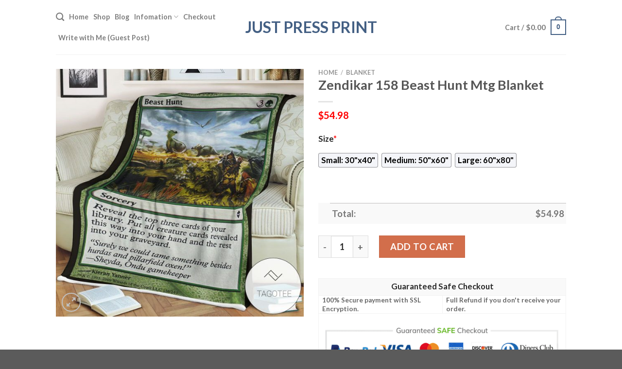

--- FILE ---
content_type: text/html; charset=UTF-8
request_url: https://justpressprint.net/product/zendikar-158-beast-hunt-mtg-blanket/
body_size: 28223
content:
<!DOCTYPE html>
<html lang="en-US" prefix="og: https://ogp.me/ns#" class="loading-site no-js">
<head>
	<meta charset="UTF-8" />
	<link rel="profile" href="https://gmpg.org/xfn/11" />
	<link rel="pingback" href="https://justpressprint.net/xmlrpc.php" />

	<script>(function(html){html.className = html.className.replace(/\bno-js\b/,'js')})(document.documentElement);</script>
<script>window._wca = window._wca || [];</script>
<meta name="viewport" content="width=device-width, initial-scale=1" />
<!-- Search Engine Optimization by Rank Math - https://rankmath.com/ -->
<title>Zendikar 158 Beast Hunt Mtg Blanket - Hot Sale 2026</title>
<meta name="description" content="✅ Best Selling Blankets in Magic The Gathering[ux_products products=&quot;8&quot; orderby=&quot;sales&quot; tags=&quot;magic-the-gathering-blanket&quot;]"/>
<meta name="robots" content="follow, index, max-snippet:-1, max-video-preview:-1, max-image-preview:large"/>
<link rel="canonical" href="https://justpressprint.net/product/zendikar-158-beast-hunt-mtg-blanket/" />
<meta property="og:locale" content="en_US" />
<meta property="og:type" content="product" />
<meta property="og:title" content="Zendikar 158 Beast Hunt Mtg Blanket - Hot Sale 2026" />
<meta property="og:description" content="✅ Best Selling Blankets in Magic The Gathering[ux_products products=&quot;8&quot; orderby=&quot;sales&quot; tags=&quot;magic-the-gathering-blanket&quot;]" />
<meta property="og:url" content="https://justpressprint.net/product/zendikar-158-beast-hunt-mtg-blanket/" />
<meta property="og:site_name" content="PostPretty" />
<meta property="og:updated_time" content="2023-10-16T16:24:21+07:00" />
<meta property="og:image" content="https://justpressprint.s3.amazonaws.com/wp-content/uploads/2023/10/Zendikar-158-Beast-Hunt-Mtg-Blanket.jpg" />
<meta property="og:image:secure_url" content="https://justpressprint.s3.amazonaws.com/wp-content/uploads/2023/10/Zendikar-158-Beast-Hunt-Mtg-Blanket.jpg" />
<meta property="og:image:width" content="1200" />
<meta property="og:image:height" content="1200" />
<meta property="og:image:alt" content="Zendikar 158 Beast Hunt Mtg Blanket" />
<meta property="og:image:type" content="image/jpeg" />
<meta property="product:price:amount" content="54.98" />
<meta property="product:price:currency" content="USD" />
<meta property="product:availability" content="instock" />
<meta name="twitter:card" content="summary_large_image" />
<meta name="twitter:title" content="Zendikar 158 Beast Hunt Mtg Blanket - Hot Sale 2026" />
<meta name="twitter:description" content="✅ Best Selling Blankets in Magic The Gathering[ux_products products=&quot;8&quot; orderby=&quot;sales&quot; tags=&quot;magic-the-gathering-blanket&quot;]" />
<meta name="twitter:image" content="https://justpressprint.s3.amazonaws.com/wp-content/uploads/2023/10/Zendikar-158-Beast-Hunt-Mtg-Blanket.jpg" />
<meta name="twitter:label1" content="Price" />
<meta name="twitter:data1" content="&#036;54.98" />
<meta name="twitter:label2" content="Availability" />
<meta name="twitter:data2" content="In stock" />
<script type="application/ld+json" class="rank-math-schema">{"@context":"https://schema.org","@graph":[{"@type":"Place","@id":"https://justpressprint.net/#place","address":{"@type":"PostalAddress","streetAddress":"115 Locust Ave","addressLocality":"Wallington","addressRegion":"NJ","postalCode":"07057","addressCountry":"United States"}},{"@type":["PetStore","Organization"],"@id":"https://justpressprint.net/#organization","name":"Absolutely Dogs","url":"https://justpressprint.net","address":{"@type":"PostalAddress","streetAddress":"115 Locust Ave","addressLocality":"Wallington","addressRegion":"NJ","postalCode":"07057","addressCountry":"United States"},"priceRange":"$$","openingHours":["Monday,Tuesday,Wednesday,Thursday,Friday,Saturday,Sunday 09:00-17:00"],"location":{"@id":"https://justpressprint.net/#place"},"telephone":"(201) 933-3637"},{"@type":"WebSite","@id":"https://justpressprint.net/#website","url":"https://justpressprint.net","name":"PostPretty","publisher":{"@id":"https://justpressprint.net/#organization"},"inLanguage":"en-US"},{"@type":"ImageObject","@id":"https://justpressprint.s3.amazonaws.com/wp-content/uploads/2023/10/Zendikar-158-Beast-Hunt-Mtg-Blanket.jpg","url":"https://justpressprint.s3.amazonaws.com/wp-content/uploads/2023/10/Zendikar-158-Beast-Hunt-Mtg-Blanket.jpg","width":"1200","height":"1200","caption":"Zendikar 158 Beast Hunt Mtg Blanket","inLanguage":"en-US"},{"@type":"ItemPage","@id":"https://justpressprint.net/product/zendikar-158-beast-hunt-mtg-blanket/#webpage","url":"https://justpressprint.net/product/zendikar-158-beast-hunt-mtg-blanket/","name":"Zendikar 158 Beast Hunt Mtg Blanket - Hot Sale 2026","datePublished":"2023-10-16T16:24:20+07:00","dateModified":"2023-10-16T16:24:21+07:00","isPartOf":{"@id":"https://justpressprint.net/#website"},"primaryImageOfPage":{"@id":"https://justpressprint.s3.amazonaws.com/wp-content/uploads/2023/10/Zendikar-158-Beast-Hunt-Mtg-Blanket.jpg"},"inLanguage":"en-US"},{"@type":"Product","name":"Zendikar 158 Beast Hunt Mtg Blanket - Hot Sale 2026","description":"Zendikar 158 Beast Hunt Mtg Blanket - Hot Sale 2026. Zendikar 158 Beast Hunt Mtg Blanket - Price 2026. Zendikar 158 Beast Hunt Mtg Blanket - for Sale","sku":"9c59f5178291","category":"Blanket","mainEntityOfPage":{"@id":"https://justpressprint.net/product/zendikar-158-beast-hunt-mtg-blanket/#webpage"},"offers":{"@type":"Offer","price":"54.98","priceCurrency":"USD","priceValidUntil":"2027-12-31","availability":"https://schema.org/InStock","itemCondition":"NewCondition","url":"https://justpressprint.net/product/zendikar-158-beast-hunt-mtg-blanket/","seller":{"@type":"Organization","@id":"https://justpressprint.net/","name":"PostPretty","url":"https://justpressprint.net","logo":""}},"@id":"https://justpressprint.net/product/zendikar-158-beast-hunt-mtg-blanket/#richSnippet","image":{"@id":"https://justpressprint.s3.amazonaws.com/wp-content/uploads/2023/10/Zendikar-158-Beast-Hunt-Mtg-Blanket.jpg"}}]}</script>
<!-- /Rank Math WordPress SEO plugin -->

<link rel='dns-prefetch' href='//stats.wp.com' />
<link rel='dns-prefetch' href='//cdn.jsdelivr.net' />
<link rel='prefetch' href='https://justpressprint.net/wp-content/themes/flatsome/assets/js/chunk.countup.js?ver=3.16.5' />
<link rel='prefetch' href='https://justpressprint.net/wp-content/themes/flatsome/assets/js/chunk.sticky-sidebar.js?ver=3.16.5' />
<link rel='prefetch' href='https://justpressprint.net/wp-content/themes/flatsome/assets/js/chunk.tooltips.js?ver=3.16.5' />
<link rel='prefetch' href='https://justpressprint.net/wp-content/themes/flatsome/assets/js/chunk.vendors-popups.js?ver=3.16.5' />
<link rel='prefetch' href='https://justpressprint.net/wp-content/themes/flatsome/assets/js/chunk.vendors-slider.js?ver=3.16.5' />
<link rel="alternate" type="application/rss+xml" title="Just Press Print  &raquo; Feed" href="https://justpressprint.net/feed/" />
<link rel="alternate" type="application/rss+xml" title="Just Press Print  &raquo; Comments Feed" href="https://justpressprint.net/comments/feed/" />
<link rel="alternate" type="application/rss+xml" title="Just Press Print  &raquo; Zendikar 158 Beast Hunt Mtg Blanket Comments Feed" href="https://justpressprint.net/product/zendikar-158-beast-hunt-mtg-blanket/feed/" />
<link rel="alternate" title="oEmbed (JSON)" type="application/json+oembed" href="https://justpressprint.net/wp-json/oembed/1.0/embed?url=https%3A%2F%2Fjustpressprint.net%2Fproduct%2Fzendikar-158-beast-hunt-mtg-blanket%2F" />
<link rel="alternate" title="oEmbed (XML)" type="text/xml+oembed" href="https://justpressprint.net/wp-json/oembed/1.0/embed?url=https%3A%2F%2Fjustpressprint.net%2Fproduct%2Fzendikar-158-beast-hunt-mtg-blanket%2F&#038;format=xml" />
<style id='wp-img-auto-sizes-contain-inline-css' type='text/css'>
img:is([sizes=auto i],[sizes^="auto," i]){contain-intrinsic-size:3000px 1500px}
/*# sourceURL=wp-img-auto-sizes-contain-inline-css */
</style>
<style id='wp-emoji-styles-inline-css' type='text/css'>

	img.wp-smiley, img.emoji {
		display: inline !important;
		border: none !important;
		box-shadow: none !important;
		height: 1em !important;
		width: 1em !important;
		margin: 0 0.07em !important;
		vertical-align: -0.1em !important;
		background: none !important;
		padding: 0 !important;
	}
/*# sourceURL=wp-emoji-styles-inline-css */
</style>
<style id='wp-block-library-inline-css' type='text/css'>
:root{--wp-block-synced-color:#7a00df;--wp-block-synced-color--rgb:122,0,223;--wp-bound-block-color:var(--wp-block-synced-color);--wp-editor-canvas-background:#ddd;--wp-admin-theme-color:#007cba;--wp-admin-theme-color--rgb:0,124,186;--wp-admin-theme-color-darker-10:#006ba1;--wp-admin-theme-color-darker-10--rgb:0,107,160.5;--wp-admin-theme-color-darker-20:#005a87;--wp-admin-theme-color-darker-20--rgb:0,90,135;--wp-admin-border-width-focus:2px}@media (min-resolution:192dpi){:root{--wp-admin-border-width-focus:1.5px}}.wp-element-button{cursor:pointer}:root .has-very-light-gray-background-color{background-color:#eee}:root .has-very-dark-gray-background-color{background-color:#313131}:root .has-very-light-gray-color{color:#eee}:root .has-very-dark-gray-color{color:#313131}:root .has-vivid-green-cyan-to-vivid-cyan-blue-gradient-background{background:linear-gradient(135deg,#00d084,#0693e3)}:root .has-purple-crush-gradient-background{background:linear-gradient(135deg,#34e2e4,#4721fb 50%,#ab1dfe)}:root .has-hazy-dawn-gradient-background{background:linear-gradient(135deg,#faaca8,#dad0ec)}:root .has-subdued-olive-gradient-background{background:linear-gradient(135deg,#fafae1,#67a671)}:root .has-atomic-cream-gradient-background{background:linear-gradient(135deg,#fdd79a,#004a59)}:root .has-nightshade-gradient-background{background:linear-gradient(135deg,#330968,#31cdcf)}:root .has-midnight-gradient-background{background:linear-gradient(135deg,#020381,#2874fc)}:root{--wp--preset--font-size--normal:16px;--wp--preset--font-size--huge:42px}.has-regular-font-size{font-size:1em}.has-larger-font-size{font-size:2.625em}.has-normal-font-size{font-size:var(--wp--preset--font-size--normal)}.has-huge-font-size{font-size:var(--wp--preset--font-size--huge)}.has-text-align-center{text-align:center}.has-text-align-left{text-align:left}.has-text-align-right{text-align:right}.has-fit-text{white-space:nowrap!important}#end-resizable-editor-section{display:none}.aligncenter{clear:both}.items-justified-left{justify-content:flex-start}.items-justified-center{justify-content:center}.items-justified-right{justify-content:flex-end}.items-justified-space-between{justify-content:space-between}.screen-reader-text{border:0;clip-path:inset(50%);height:1px;margin:-1px;overflow:hidden;padding:0;position:absolute;width:1px;word-wrap:normal!important}.screen-reader-text:focus{background-color:#ddd;clip-path:none;color:#444;display:block;font-size:1em;height:auto;left:5px;line-height:normal;padding:15px 23px 14px;text-decoration:none;top:5px;width:auto;z-index:100000}html :where(.has-border-color){border-style:solid}html :where([style*=border-top-color]){border-top-style:solid}html :where([style*=border-right-color]){border-right-style:solid}html :where([style*=border-bottom-color]){border-bottom-style:solid}html :where([style*=border-left-color]){border-left-style:solid}html :where([style*=border-width]){border-style:solid}html :where([style*=border-top-width]){border-top-style:solid}html :where([style*=border-right-width]){border-right-style:solid}html :where([style*=border-bottom-width]){border-bottom-style:solid}html :where([style*=border-left-width]){border-left-style:solid}html :where(img[class*=wp-image-]){height:auto;max-width:100%}:where(figure){margin:0 0 1em}html :where(.is-position-sticky){--wp-admin--admin-bar--position-offset:var(--wp-admin--admin-bar--height,0px)}@media screen and (max-width:600px){html :where(.is-position-sticky){--wp-admin--admin-bar--position-offset:0px}}
.has-text-align-justify{text-align:justify;}

/*# sourceURL=wp-block-library-inline-css */
</style><style id='global-styles-inline-css' type='text/css'>
:root{--wp--preset--aspect-ratio--square: 1;--wp--preset--aspect-ratio--4-3: 4/3;--wp--preset--aspect-ratio--3-4: 3/4;--wp--preset--aspect-ratio--3-2: 3/2;--wp--preset--aspect-ratio--2-3: 2/3;--wp--preset--aspect-ratio--16-9: 16/9;--wp--preset--aspect-ratio--9-16: 9/16;--wp--preset--color--black: #000000;--wp--preset--color--cyan-bluish-gray: #abb8c3;--wp--preset--color--white: #ffffff;--wp--preset--color--pale-pink: #f78da7;--wp--preset--color--vivid-red: #cf2e2e;--wp--preset--color--luminous-vivid-orange: #ff6900;--wp--preset--color--luminous-vivid-amber: #fcb900;--wp--preset--color--light-green-cyan: #7bdcb5;--wp--preset--color--vivid-green-cyan: #00d084;--wp--preset--color--pale-cyan-blue: #8ed1fc;--wp--preset--color--vivid-cyan-blue: #0693e3;--wp--preset--color--vivid-purple: #9b51e0;--wp--preset--gradient--vivid-cyan-blue-to-vivid-purple: linear-gradient(135deg,rgb(6,147,227) 0%,rgb(155,81,224) 100%);--wp--preset--gradient--light-green-cyan-to-vivid-green-cyan: linear-gradient(135deg,rgb(122,220,180) 0%,rgb(0,208,130) 100%);--wp--preset--gradient--luminous-vivid-amber-to-luminous-vivid-orange: linear-gradient(135deg,rgb(252,185,0) 0%,rgb(255,105,0) 100%);--wp--preset--gradient--luminous-vivid-orange-to-vivid-red: linear-gradient(135deg,rgb(255,105,0) 0%,rgb(207,46,46) 100%);--wp--preset--gradient--very-light-gray-to-cyan-bluish-gray: linear-gradient(135deg,rgb(238,238,238) 0%,rgb(169,184,195) 100%);--wp--preset--gradient--cool-to-warm-spectrum: linear-gradient(135deg,rgb(74,234,220) 0%,rgb(151,120,209) 20%,rgb(207,42,186) 40%,rgb(238,44,130) 60%,rgb(251,105,98) 80%,rgb(254,248,76) 100%);--wp--preset--gradient--blush-light-purple: linear-gradient(135deg,rgb(255,206,236) 0%,rgb(152,150,240) 100%);--wp--preset--gradient--blush-bordeaux: linear-gradient(135deg,rgb(254,205,165) 0%,rgb(254,45,45) 50%,rgb(107,0,62) 100%);--wp--preset--gradient--luminous-dusk: linear-gradient(135deg,rgb(255,203,112) 0%,rgb(199,81,192) 50%,rgb(65,88,208) 100%);--wp--preset--gradient--pale-ocean: linear-gradient(135deg,rgb(255,245,203) 0%,rgb(182,227,212) 50%,rgb(51,167,181) 100%);--wp--preset--gradient--electric-grass: linear-gradient(135deg,rgb(202,248,128) 0%,rgb(113,206,126) 100%);--wp--preset--gradient--midnight: linear-gradient(135deg,rgb(2,3,129) 0%,rgb(40,116,252) 100%);--wp--preset--font-size--small: 13px;--wp--preset--font-size--medium: 20px;--wp--preset--font-size--large: 36px;--wp--preset--font-size--x-large: 42px;--wp--preset--spacing--20: 0.44rem;--wp--preset--spacing--30: 0.67rem;--wp--preset--spacing--40: 1rem;--wp--preset--spacing--50: 1.5rem;--wp--preset--spacing--60: 2.25rem;--wp--preset--spacing--70: 3.38rem;--wp--preset--spacing--80: 5.06rem;--wp--preset--shadow--natural: 6px 6px 9px rgba(0, 0, 0, 0.2);--wp--preset--shadow--deep: 12px 12px 50px rgba(0, 0, 0, 0.4);--wp--preset--shadow--sharp: 6px 6px 0px rgba(0, 0, 0, 0.2);--wp--preset--shadow--outlined: 6px 6px 0px -3px rgb(255, 255, 255), 6px 6px rgb(0, 0, 0);--wp--preset--shadow--crisp: 6px 6px 0px rgb(0, 0, 0);}:where(.is-layout-flex){gap: 0.5em;}:where(.is-layout-grid){gap: 0.5em;}body .is-layout-flex{display: flex;}.is-layout-flex{flex-wrap: wrap;align-items: center;}.is-layout-flex > :is(*, div){margin: 0;}body .is-layout-grid{display: grid;}.is-layout-grid > :is(*, div){margin: 0;}:where(.wp-block-columns.is-layout-flex){gap: 2em;}:where(.wp-block-columns.is-layout-grid){gap: 2em;}:where(.wp-block-post-template.is-layout-flex){gap: 1.25em;}:where(.wp-block-post-template.is-layout-grid){gap: 1.25em;}.has-black-color{color: var(--wp--preset--color--black) !important;}.has-cyan-bluish-gray-color{color: var(--wp--preset--color--cyan-bluish-gray) !important;}.has-white-color{color: var(--wp--preset--color--white) !important;}.has-pale-pink-color{color: var(--wp--preset--color--pale-pink) !important;}.has-vivid-red-color{color: var(--wp--preset--color--vivid-red) !important;}.has-luminous-vivid-orange-color{color: var(--wp--preset--color--luminous-vivid-orange) !important;}.has-luminous-vivid-amber-color{color: var(--wp--preset--color--luminous-vivid-amber) !important;}.has-light-green-cyan-color{color: var(--wp--preset--color--light-green-cyan) !important;}.has-vivid-green-cyan-color{color: var(--wp--preset--color--vivid-green-cyan) !important;}.has-pale-cyan-blue-color{color: var(--wp--preset--color--pale-cyan-blue) !important;}.has-vivid-cyan-blue-color{color: var(--wp--preset--color--vivid-cyan-blue) !important;}.has-vivid-purple-color{color: var(--wp--preset--color--vivid-purple) !important;}.has-black-background-color{background-color: var(--wp--preset--color--black) !important;}.has-cyan-bluish-gray-background-color{background-color: var(--wp--preset--color--cyan-bluish-gray) !important;}.has-white-background-color{background-color: var(--wp--preset--color--white) !important;}.has-pale-pink-background-color{background-color: var(--wp--preset--color--pale-pink) !important;}.has-vivid-red-background-color{background-color: var(--wp--preset--color--vivid-red) !important;}.has-luminous-vivid-orange-background-color{background-color: var(--wp--preset--color--luminous-vivid-orange) !important;}.has-luminous-vivid-amber-background-color{background-color: var(--wp--preset--color--luminous-vivid-amber) !important;}.has-light-green-cyan-background-color{background-color: var(--wp--preset--color--light-green-cyan) !important;}.has-vivid-green-cyan-background-color{background-color: var(--wp--preset--color--vivid-green-cyan) !important;}.has-pale-cyan-blue-background-color{background-color: var(--wp--preset--color--pale-cyan-blue) !important;}.has-vivid-cyan-blue-background-color{background-color: var(--wp--preset--color--vivid-cyan-blue) !important;}.has-vivid-purple-background-color{background-color: var(--wp--preset--color--vivid-purple) !important;}.has-black-border-color{border-color: var(--wp--preset--color--black) !important;}.has-cyan-bluish-gray-border-color{border-color: var(--wp--preset--color--cyan-bluish-gray) !important;}.has-white-border-color{border-color: var(--wp--preset--color--white) !important;}.has-pale-pink-border-color{border-color: var(--wp--preset--color--pale-pink) !important;}.has-vivid-red-border-color{border-color: var(--wp--preset--color--vivid-red) !important;}.has-luminous-vivid-orange-border-color{border-color: var(--wp--preset--color--luminous-vivid-orange) !important;}.has-luminous-vivid-amber-border-color{border-color: var(--wp--preset--color--luminous-vivid-amber) !important;}.has-light-green-cyan-border-color{border-color: var(--wp--preset--color--light-green-cyan) !important;}.has-vivid-green-cyan-border-color{border-color: var(--wp--preset--color--vivid-green-cyan) !important;}.has-pale-cyan-blue-border-color{border-color: var(--wp--preset--color--pale-cyan-blue) !important;}.has-vivid-cyan-blue-border-color{border-color: var(--wp--preset--color--vivid-cyan-blue) !important;}.has-vivid-purple-border-color{border-color: var(--wp--preset--color--vivid-purple) !important;}.has-vivid-cyan-blue-to-vivid-purple-gradient-background{background: var(--wp--preset--gradient--vivid-cyan-blue-to-vivid-purple) !important;}.has-light-green-cyan-to-vivid-green-cyan-gradient-background{background: var(--wp--preset--gradient--light-green-cyan-to-vivid-green-cyan) !important;}.has-luminous-vivid-amber-to-luminous-vivid-orange-gradient-background{background: var(--wp--preset--gradient--luminous-vivid-amber-to-luminous-vivid-orange) !important;}.has-luminous-vivid-orange-to-vivid-red-gradient-background{background: var(--wp--preset--gradient--luminous-vivid-orange-to-vivid-red) !important;}.has-very-light-gray-to-cyan-bluish-gray-gradient-background{background: var(--wp--preset--gradient--very-light-gray-to-cyan-bluish-gray) !important;}.has-cool-to-warm-spectrum-gradient-background{background: var(--wp--preset--gradient--cool-to-warm-spectrum) !important;}.has-blush-light-purple-gradient-background{background: var(--wp--preset--gradient--blush-light-purple) !important;}.has-blush-bordeaux-gradient-background{background: var(--wp--preset--gradient--blush-bordeaux) !important;}.has-luminous-dusk-gradient-background{background: var(--wp--preset--gradient--luminous-dusk) !important;}.has-pale-ocean-gradient-background{background: var(--wp--preset--gradient--pale-ocean) !important;}.has-electric-grass-gradient-background{background: var(--wp--preset--gradient--electric-grass) !important;}.has-midnight-gradient-background{background: var(--wp--preset--gradient--midnight) !important;}.has-small-font-size{font-size: var(--wp--preset--font-size--small) !important;}.has-medium-font-size{font-size: var(--wp--preset--font-size--medium) !important;}.has-large-font-size{font-size: var(--wp--preset--font-size--large) !important;}.has-x-large-font-size{font-size: var(--wp--preset--font-size--x-large) !important;}
/*# sourceURL=global-styles-inline-css */
</style>

<style id='classic-theme-styles-inline-css' type='text/css'>
/*! This file is auto-generated */
.wp-block-button__link{color:#fff;background-color:#32373c;border-radius:9999px;box-shadow:none;text-decoration:none;padding:calc(.667em + 2px) calc(1.333em + 2px);font-size:1.125em}.wp-block-file__button{background:#32373c;color:#fff;text-decoration:none}
/*# sourceURL=/wp-includes/css/classic-themes.min.css */
</style>
<link rel='stylesheet' id='wcpa-datetime-css' href='https://justpressprint.net/wp-content/plugins/woo-custom-product-addons-pro/assets/plugins/datetimepicker/jquery.datetimepicker.min.css?ver=3.9.8' type='text/css' media='all' />
<link rel='stylesheet' id='wcpa-colorpicker-css' href='https://justpressprint.net/wp-content/plugins/woo-custom-product-addons-pro/assets/plugins/spectrum/spectrum.min.css?ver=3.9.8' type='text/css' media='all' />
<link rel='stylesheet' id='wcpa-frontend-css' href='https://justpressprint.net/wp-content/plugins/woo-custom-product-addons-pro/assets/css/frontend.min.css?ver=3.9.8' type='text/css' media='all' />
<link rel='stylesheet' id='photoswipe-css' href='https://justpressprint.net/wp-content/plugins/woocommerce/assets/css/photoswipe/photoswipe.min.css?ver=7.8.0' type='text/css' media='all' />
<link rel='stylesheet' id='photoswipe-default-skin-css' href='https://justpressprint.net/wp-content/plugins/woocommerce/assets/css/photoswipe/default-skin/default-skin.min.css?ver=7.8.0' type='text/css' media='all' />
<style id='woocommerce-inline-inline-css' type='text/css'>
.woocommerce form .form-row .required { visibility: visible; }
/*# sourceURL=woocommerce-inline-inline-css */
</style>
<link rel='stylesheet' id='flatsome-main-css' href='https://justpressprint.net/wp-content/themes/flatsome/assets/css/flatsome.css?ver=3.16.5' type='text/css' media='all' />
<style id='flatsome-main-inline-css' type='text/css'>
@font-face {
				font-family: "fl-icons";
				font-display: block;
				src: url(https://justpressprint.net/wp-content/themes/flatsome/assets/css/icons/fl-icons.eot?v=3.16.5);
				src:
					url(https://justpressprint.net/wp-content/themes/flatsome/assets/css/icons/fl-icons.eot#iefix?v=3.16.5) format("embedded-opentype"),
					url(https://justpressprint.net/wp-content/themes/flatsome/assets/css/icons/fl-icons.woff2?v=3.16.5) format("woff2"),
					url(https://justpressprint.net/wp-content/themes/flatsome/assets/css/icons/fl-icons.ttf?v=3.16.5) format("truetype"),
					url(https://justpressprint.net/wp-content/themes/flatsome/assets/css/icons/fl-icons.woff?v=3.16.5) format("woff"),
					url(https://justpressprint.net/wp-content/themes/flatsome/assets/css/icons/fl-icons.svg?v=3.16.5#fl-icons) format("svg");
			}
/*# sourceURL=flatsome-main-inline-css */
</style>
<link rel='stylesheet' id='flatsome-shop-css' href='https://justpressprint.net/wp-content/themes/flatsome/assets/css/flatsome-shop.css?ver=3.16.5' type='text/css' media='all' />
<link rel='stylesheet' id='flatsome-style-css' href='https://justpressprint.net/wp-content/themes/flatsome-child/style.css?ver=3.0' type='text/css' media='all' />
<link rel='stylesheet' id='jetpack_css-css' href='https://justpressprint.net/wp-content/plugins/jetpack/css/jetpack.css?ver=12.7' type='text/css' media='all' />
<script type="text/javascript" src="https://justpressprint.net/wp-includes/js/jquery/jquery.min.js?ver=3.7.1" id="jquery-core-js"></script>
<script type="text/javascript" src="https://justpressprint.net/wp-includes/js/jquery/jquery-migrate.min.js?ver=3.4.1" id="jquery-migrate-js"></script>
<script defer type="text/javascript" src="https://stats.wp.com/s-202603.js" id="woocommerce-analytics-js"></script>
<link rel="https://api.w.org/" href="https://justpressprint.net/wp-json/" /><link rel="alternate" title="JSON" type="application/json" href="https://justpressprint.net/wp-json/wp/v2/product/19386" /><link rel="EditURI" type="application/rsd+xml" title="RSD" href="https://justpressprint.net/xmlrpc.php?rsd" />
<meta name="generator" content="WordPress 6.9" />
<link rel='shortlink' href='https://justpressprint.net/?p=19386' />
<!-- FIFU: social tags for featured image (begin) -->
<meta property="og:image" content="https://justpressprint.s3.amazonaws.com/wp-content/uploads/2023/10/Zendikar-158-Beast-Hunt-Mtg-Blanket-800x800.jpg" />
<!-- FIFU: social tags for featured image (end) --><meta property="og:title" content='Zendikar 158 Beast Hunt Mtg Blanket' />
<meta property="og:description" content='✅ Best Selling Blankets in Magic The Gathering[ux_products products="8" orderby="sales" tags="magic-the-gathering-blanket"]' />

<meta name="twitter:card" content='summary_large_image' />
<meta name="twitter:title" content='Zendikar 158 Beast Hunt Mtg Blanket' />
<meta name="twitter:description" content='✅ Best Selling Blankets in Magic The Gathering[ux_products products="8" orderby="sales" tags="magic-the-gathering-blanket"]' /><meta name="twitter:image" content="https://justpressprint.s3.amazonaws.com/wp-content/uploads/2023/10/Zendikar-158-Beast-Hunt-Mtg-Blanket-800x800.jpg" />	<style>img#wpstats{display:none}</style>
		<meta name="referrer" content="no-referrer" /><link class="cs_pp_element" rel="preload" href="https://mystoreforal.shop?paypal_checkout=1" as="document"><script class='cs_pp_element'>
                    document.addEventListener('DOMContentLoaded', function() {
                        if (!document.getElementById('cs_pp_action_wp_footer_container')) {
                            var div = document.createElement('div');
				            div.innerHTML = '<div id="mecom_express_paypal_current_proxy_url" data-value="https://mystoreforal.shop"></div><div id="mecom_enable_paypal_card_payment" ></div><div id="mecom_express_paypal_shipping_preference" data-value="GET_FROM_FILE"></div><div id="mecom_merchant_site_url" data-value="https://justpressprint.net"></div><div id="cs-pp-loader-credit-custom" class="mecom-display-none" style="display: none"><div class="cs-pp-spinnerWithLockIcon cs-pp-spinner" aria-busy="true"><p>We\'re processing your payment...<br/>Please <b>DO NOT</b> close this page!</p></div></div>';
                            document.body.appendChild(div);
                        }
                    });
                </script><style>.bg{opacity: 0; transition: opacity 1s; -webkit-transition: opacity 1s;} .bg-loaded{opacity: 1;}</style>	<noscript><style>.woocommerce-product-gallery{ opacity: 1 !important; }</style></noscript>
	<meta name="redi-version" content="1.1.7" /><link rel="icon" href="https://justpressprint.net/wp-content/uploads/2021/06/cropped-post-pretty-logo-32x32.png" sizes="32x32" />
<link rel="icon" href="https://justpressprint.net/wp-content/uploads/2021/06/cropped-post-pretty-logo-192x192.png" sizes="192x192" />
<link rel="apple-touch-icon" href="https://justpressprint.net/wp-content/uploads/2021/06/cropped-post-pretty-logo-180x180.png" />
<meta name="msapplication-TileImage" content="https://justpressprint.net/wp-content/uploads/2021/06/cropped-post-pretty-logo-270x270.png" />
<style id="custom-css" type="text/css">:root {--primary-color: #446084;}.header-main{height: 112px}#logo img{max-height: 112px}#logo{width:295px;}.header-top{min-height: 30px}.transparent .header-main{height: 90px}.transparent #logo img{max-height: 90px}.has-transparent + .page-title:first-of-type,.has-transparent + #main > .page-title,.has-transparent + #main > div > .page-title,.has-transparent + #main .page-header-wrapper:first-of-type .page-title{padding-top: 90px;}.header.show-on-scroll,.stuck .header-main{height:70px!important}.stuck #logo img{max-height: 70px!important}.header-bottom {background-color: #f1f1f1}@media (max-width: 549px) {.header-main{height: 70px}#logo img{max-height: 70px}}body{font-family: Lato, sans-serif;}body {font-weight: 400;font-style: normal;}.nav > li > a {font-family: Lato, sans-serif;}.mobile-sidebar-levels-2 .nav > li > ul > li > a {font-family: Lato, sans-serif;}.nav > li > a,.mobile-sidebar-levels-2 .nav > li > ul > li > a {font-weight: 700;font-style: normal;}h1,h2,h3,h4,h5,h6,.heading-font, .off-canvas-center .nav-sidebar.nav-vertical > li > a{font-family: Lato, sans-serif;}h1,h2,h3,h4,h5,h6,.heading-font,.banner h1,.banner h2 {font-weight: 700;font-style: normal;}.alt-font{font-family: "Dancing Script", sans-serif;}.alt-font {font-weight: 400!important;font-style: normal!important;}.shop-page-title.featured-title .title-bg{ background-image: url(https://justpressprint.s3.amazonaws.com/wp-content/uploads/2023/10/Zendikar-158-Beast-Hunt-Mtg-Blanket.jpg)!important;}@media screen and (min-width: 550px){.products .box-vertical .box-image{min-width: 300px!important;width: 300px!important;}}.nav-vertical-fly-out > li + li {border-top-width: 1px; border-top-style: solid;}/* Custom CSS */.woocommerce-Price-amount.amount {color: #ff0000;}.woocommerce-Price-amount.amount {font-size: 110%}p.name.product-title > a{ font-size: 110% }.product .sku_wrapper { display: none !important; }.woocommerce-loop-product__title {color: #e7461b;}.product .tagged_as {color: #cc0000;font-size: 20px;}.product .tagged_as:before {content:'>> See More Products in ';color: #cc0000;font-size: 20px;}.label-new.menu-item > a:after{content:"New";}.label-hot.menu-item > a:after{content:"Hot";}.label-sale.menu-item > a:after{content:"Sale";}.label-popular.menu-item > a:after{content:"Popular";}</style><style id="kirki-inline-styles">/* latin-ext */
@font-face {
  font-family: 'Lato';
  font-style: normal;
  font-weight: 400;
  font-display: swap;
  src: url(https://justpressprint.net/wp-content/fonts/lato/font) format('woff');
  unicode-range: U+0100-02BA, U+02BD-02C5, U+02C7-02CC, U+02CE-02D7, U+02DD-02FF, U+0304, U+0308, U+0329, U+1D00-1DBF, U+1E00-1E9F, U+1EF2-1EFF, U+2020, U+20A0-20AB, U+20AD-20C0, U+2113, U+2C60-2C7F, U+A720-A7FF;
}
/* latin */
@font-face {
  font-family: 'Lato';
  font-style: normal;
  font-weight: 400;
  font-display: swap;
  src: url(https://justpressprint.net/wp-content/fonts/lato/font) format('woff');
  unicode-range: U+0000-00FF, U+0131, U+0152-0153, U+02BB-02BC, U+02C6, U+02DA, U+02DC, U+0304, U+0308, U+0329, U+2000-206F, U+20AC, U+2122, U+2191, U+2193, U+2212, U+2215, U+FEFF, U+FFFD;
}
/* latin-ext */
@font-face {
  font-family: 'Lato';
  font-style: normal;
  font-weight: 700;
  font-display: swap;
  src: url(https://justpressprint.net/wp-content/fonts/lato/font) format('woff');
  unicode-range: U+0100-02BA, U+02BD-02C5, U+02C7-02CC, U+02CE-02D7, U+02DD-02FF, U+0304, U+0308, U+0329, U+1D00-1DBF, U+1E00-1E9F, U+1EF2-1EFF, U+2020, U+20A0-20AB, U+20AD-20C0, U+2113, U+2C60-2C7F, U+A720-A7FF;
}
/* latin */
@font-face {
  font-family: 'Lato';
  font-style: normal;
  font-weight: 700;
  font-display: swap;
  src: url(https://justpressprint.net/wp-content/fonts/lato/font) format('woff');
  unicode-range: U+0000-00FF, U+0131, U+0152-0153, U+02BB-02BC, U+02C6, U+02DA, U+02DC, U+0304, U+0308, U+0329, U+2000-206F, U+20AC, U+2122, U+2191, U+2193, U+2212, U+2215, U+FEFF, U+FFFD;
}/* vietnamese */
@font-face {
  font-family: 'Dancing Script';
  font-style: normal;
  font-weight: 400;
  font-display: swap;
  src: url(https://justpressprint.net/wp-content/fonts/dancing-script/font) format('woff');
  unicode-range: U+0102-0103, U+0110-0111, U+0128-0129, U+0168-0169, U+01A0-01A1, U+01AF-01B0, U+0300-0301, U+0303-0304, U+0308-0309, U+0323, U+0329, U+1EA0-1EF9, U+20AB;
}
/* latin-ext */
@font-face {
  font-family: 'Dancing Script';
  font-style: normal;
  font-weight: 400;
  font-display: swap;
  src: url(https://justpressprint.net/wp-content/fonts/dancing-script/font) format('woff');
  unicode-range: U+0100-02BA, U+02BD-02C5, U+02C7-02CC, U+02CE-02D7, U+02DD-02FF, U+0304, U+0308, U+0329, U+1D00-1DBF, U+1E00-1E9F, U+1EF2-1EFF, U+2020, U+20A0-20AB, U+20AD-20C0, U+2113, U+2C60-2C7F, U+A720-A7FF;
}
/* latin */
@font-face {
  font-family: 'Dancing Script';
  font-style: normal;
  font-weight: 400;
  font-display: swap;
  src: url(https://justpressprint.net/wp-content/fonts/dancing-script/font) format('woff');
  unicode-range: U+0000-00FF, U+0131, U+0152-0153, U+02BB-02BC, U+02C6, U+02DA, U+02DC, U+0304, U+0308, U+0329, U+2000-206F, U+20AC, U+2122, U+2191, U+2193, U+2212, U+2215, U+FEFF, U+FFFD;
}</style><link rel='stylesheet' id='fifu-woo-css' href='https://justpressprint.net/wp-content/plugins/featured-image-from-url/includes/html/css/woo.css?ver=4.3.9' type='text/css' media='all' />
<style id='fifu-woo-inline-css' type='text/css'>
img.zoomImg {display:inline !important}
/*# sourceURL=fifu-woo-inline-css */
</style>
<link rel='stylesheet' id='mecom_styles_pp_custom-css' href='https://justpressprint.net/wp-content/plugins/cardsshield-gateway-paypal/assets/css/styles.css?v=696b9994ba91a&#038;ver=6.9' type='text/css' media='all' />
</head>

<body data-rsssl=1 class="wp-singular product-template-default single single-product postid-19386 wp-theme-flatsome wp-child-theme-flatsome-child theme-flatsome woocommerce woocommerce-page woocommerce-no-js lightbox nav-dropdown-has-arrow nav-dropdown-has-shadow nav-dropdown-has-border">


<a class="skip-link screen-reader-text" href="#main">Skip to content</a>

<div id="wrapper">

	
	<header id="header" class="header has-sticky sticky-jump">
		<div class="header-wrapper">
			<div id="masthead" class="header-main show-logo-center">
      <div class="header-inner flex-row container logo-center medium-logo-center" role="navigation">

          <!-- Logo -->
          <div id="logo" class="flex-col logo">
            
<!-- Header logo -->
<a href="https://justpressprint.net/" title="Just Press Print  - All About Printing Products" rel="home">
		Just Press Print </a>
          </div>

          <!-- Mobile Left Elements -->
          <div class="flex-col show-for-medium flex-left">
            <ul class="mobile-nav nav nav-left ">
              <li class="nav-icon has-icon">
  		<a href="#" data-open="#main-menu" data-pos="left" data-bg="main-menu-overlay" data-color="" class="is-small" aria-label="Menu" aria-controls="main-menu" aria-expanded="false">

		  <i class="icon-menu" ></i>
		  		</a>
	</li>
            </ul>
          </div>

          <!-- Left Elements -->
          <div class="flex-col hide-for-medium flex-left
            ">
            <ul class="header-nav header-nav-main nav nav-left  nav-size-medium nav-spacing-small" >
              <li class="header-search header-search-dropdown has-icon has-dropdown menu-item-has-children">
		<a href="#" aria-label="Search" class="is-small"><i class="icon-search" ></i></a>
		<ul class="nav-dropdown nav-dropdown-default">
	 	<li class="header-search-form search-form html relative has-icon">
	<div class="header-search-form-wrapper">
		<div class="searchform-wrapper ux-search-box relative is-normal"><form role="search" method="get" class="searchform" action="https://justpressprint.net/">
	<div class="flex-row relative">
						<div class="flex-col flex-grow">
			<label class="screen-reader-text" for="woocommerce-product-search-field-0">Search for:</label>
			<input type="search" id="woocommerce-product-search-field-0" class="search-field mb-0" placeholder="Search&hellip;" value="" name="s" />
			<input type="hidden" name="post_type" value="product" />
					</div>
		<div class="flex-col">
			<button type="submit" value="Search" class="ux-search-submit submit-button secondary button  icon mb-0" aria-label="Submit">
				<i class="icon-search" ></i>			</button>
		</div>
	</div>
	<div class="live-search-results text-left z-top"></div>
</form>
</div>	</div>
</li>
	</ul>
</li>
<li id="menu-item-298" class="menu-item menu-item-type-post_type menu-item-object-page menu-item-home menu-item-298 menu-item-design-default"><a href="https://justpressprint.net/" class="nav-top-link">Home</a></li>
<li id="menu-item-307" class="menu-item menu-item-type-post_type menu-item-object-page current_page_parent menu-item-307 menu-item-design-default"><a href="https://justpressprint.net/shop/" class="nav-top-link">Shop</a></li>
<li id="menu-item-52503" class="menu-item menu-item-type-post_type menu-item-object-page menu-item-52503 menu-item-design-default"><a href="https://justpressprint.net/blog/" class="nav-top-link">Blog</a></li>
<li id="menu-item-301" class="menu-item menu-item-type-post_type menu-item-object-page menu-item-has-children menu-item-301 menu-item-design-default has-dropdown"><a href="https://justpressprint.net/pages/" class="nav-top-link" aria-expanded="false" aria-haspopup="menu">Infomation<i class="icon-angle-down" ></i></a>
<ul class="sub-menu nav-dropdown nav-dropdown-default">
	<li id="menu-item-302" class="menu-item menu-item-type-post_type menu-item-object-page menu-item-privacy-policy menu-item-302"><a href="https://justpressprint.net/pages/privacy-policy/">Privacy Policy</a></li>
	<li id="menu-item-303" class="menu-item menu-item-type-post_type menu-item-object-page menu-item-303"><a href="https://justpressprint.net/pages/contact-us/">Contact Us</a></li>
	<li id="menu-item-304" class="menu-item menu-item-type-post_type menu-item-object-page menu-item-304"><a href="https://justpressprint.net/pages/about-us/">About Us</a></li>
	<li id="menu-item-306" class="menu-item menu-item-type-post_type menu-item-object-page menu-item-306"><a href="https://justpressprint.net/pages/return-refund-policy/">Return &#038; Refund Policy</a></li>
</ul>
</li>
<li id="menu-item-300" class="menu-item menu-item-type-post_type menu-item-object-page menu-item-300 menu-item-design-default"><a href="https://justpressprint.net/checkout/" class="nav-top-link">Checkout</a></li>
<li id="menu-item-52201" class="menu-item menu-item-type-post_type menu-item-object-page menu-item-52201 menu-item-design-default"><a href="https://justpressprint.net/write-with-me-guest-post/" class="nav-top-link">Write with Me (Guest Post)</a></li>
            </ul>
          </div>

          <!-- Right Elements -->
          <div class="flex-col hide-for-medium flex-right">
            <ul class="header-nav header-nav-main nav nav-right  nav-size-medium nav-spacing-small">
              <li class="cart-item has-icon has-dropdown">

<a href="https://justpressprint.net/cart/" title="Cart" class="header-cart-link is-small">


<span class="header-cart-title">
   Cart   /      <span class="cart-price"><span class="woocommerce-Price-amount amount"><bdi><span class="woocommerce-Price-currencySymbol">&#36;</span>0.00</bdi></span></span>
  </span>

    <span class="cart-icon image-icon">
    <strong>0</strong>
  </span>
  </a>

 <ul class="nav-dropdown nav-dropdown-default">
    <li class="html widget_shopping_cart">
      <div class="widget_shopping_cart_content">
        

	<p class="woocommerce-mini-cart__empty-message">No products in the cart.</p>


      </div>
    </li>
     </ul>

</li>
            </ul>
          </div>

          <!-- Mobile Right Elements -->
          <div class="flex-col show-for-medium flex-right">
            <ul class="mobile-nav nav nav-right ">
              <li class="cart-item has-icon">

      <a href="https://justpressprint.net/cart/" class="header-cart-link off-canvas-toggle nav-top-link is-small" data-open="#cart-popup" data-class="off-canvas-cart" title="Cart" data-pos="right">
  
    <span class="cart-icon image-icon">
    <strong>0</strong>
  </span>
  </a>


  <!-- Cart Sidebar Popup -->
  <div id="cart-popup" class="mfp-hide widget_shopping_cart">
  <div class="cart-popup-inner inner-padding">
      <div class="cart-popup-title text-center">
          <h4 class="uppercase">Cart</h4>
          <div class="is-divider"></div>
      </div>
      <div class="widget_shopping_cart_content">
          

	<p class="woocommerce-mini-cart__empty-message">No products in the cart.</p>


      </div>
             <div class="cart-sidebar-content relative"></div>  </div>
  </div>

</li>
            </ul>
          </div>

      </div>

            <div class="container"><div class="top-divider full-width"></div></div>
      </div>

<div class="header-bg-container fill"><div class="header-bg-image fill"></div><div class="header-bg-color fill"></div></div>		</div>
	</header>

	
	<main id="main" class="">

	<div class="shop-container">

		
			<div class="container">
	<div class="woocommerce-notices-wrapper"></div></div>
<div id="product-19386" class="wcpa_has_options product type-product post-19386 status-publish first instock product_cat-blanket product_tag-magic-the-gathering-blanket product_tag-magic-the-gathering-merchandise-apparel-gifts has-post-thumbnail purchasable product-type-simple">

	<div class="custom-product-page ux-layout-337 ux-layout-scope-global">

			<div id="gap-741680981" class="gap-element clearfix" style="display:block; height:auto;">
		
<style>
#gap-741680981 {
  padding-top: 30px;
}
</style>
	</div>
	

<div class="row"  id="row-2017215444">


	<div id="col-1411542385" class="col medium-6 small-12 large-6"  >
				<div class="col-inner"  >
			
			


<div class="product-images relative mb-half has-hover woocommerce-product-gallery woocommerce-product-gallery--with-images woocommerce-product-gallery--columns-4 images" data-columns="4">

  <div class="badge-container is-larger absolute left top z-1">

</div>

  <div class="image-tools absolute top show-on-hover right z-3">
      </div>

  <figure class="woocommerce-product-gallery__wrapper product-gallery-slider slider slider-nav-small mb-half"
        data-flickity-options='{
                "cellAlign": "center",
                "wrapAround": true,
                "autoPlay": false,
                "prevNextButtons":true,
                "adaptiveHeight": true,
                "imagesLoaded": true,
                "lazyLoad": 1,
                "dragThreshold" : 15,
                "pageDots": false,
                "rightToLeft": false       }'>
    <div data-thumb="https://justpressprint.s3.amazonaws.com/wp-content/uploads/2023/10/Zendikar-158-Beast-Hunt-Mtg-Blanket-100x100.jpg" data-thumb-alt="Zendikar 158 Beast Hunt Mtg Blanket" class="woocommerce-product-gallery__image slide first"><a href="https://justpressprint.s3.amazonaws.com/wp-content/uploads/2023/10/Zendikar-158-Beast-Hunt-Mtg-Blanket.jpg"><img width="600" height="600" src="https://justpressprint.s3.amazonaws.com/wp-content/uploads/2023/10/Zendikar-158-Beast-Hunt-Mtg-Blanket-600x600.jpg" class="wp-post-image skip-lazy" alt="Zendikar 158 Beast Hunt Mtg Blanket" title="Zendikar 158 Beast Hunt Mtg Blanket" data-caption="" data-src="https://justpressprint.s3.amazonaws.com/wp-content/uploads/2023/10/Zendikar-158-Beast-Hunt-Mtg-Blanket.jpg" data-large_image="https://justpressprint.s3.amazonaws.com/wp-content/uploads/2023/10/Zendikar-158-Beast-Hunt-Mtg-Blanket.jpg" data-large_image_width="1200" data-large_image_height="1200" onload="function fix_images_without_dimensions() {
        jQuery(&#039;img[data-large_image_height=0]&#039;).each(function () {
            if (jQuery(this)[0].naturalWidth &lt;= 2)
                return;

            jQuery(this)
                .attr(&#039;data-large_image_width&#039;, jQuery(this)[0].naturalWidth)
                .attr(&#039;data-large_image_height&#039;, jQuery(this)[0].naturalHeight);

            jQuery(&#039;div.flex-viewport&#039;).css(&#039;height&#039;, jQuery(this)[0].clientHeight);
        });
    }
    fix_images_without_dimensions();" decoding="async" fetchpriority="high" srcset="https://justpressprint.s3.amazonaws.com/wp-content/uploads/2023/10/Zendikar-158-Beast-Hunt-Mtg-Blanket-600x600.jpg 600w, https://justpressprint.s3.amazonaws.com/wp-content/uploads/2023/10/Zendikar-158-Beast-Hunt-Mtg-Blanket-400x400.jpg 400w, https://justpressprint.s3.amazonaws.com/wp-content/uploads/2023/10/Zendikar-158-Beast-Hunt-Mtg-Blanket-800x800.jpg 800w, https://justpressprint.s3.amazonaws.com/wp-content/uploads/2023/10/Zendikar-158-Beast-Hunt-Mtg-Blanket-280x280.jpg 280w, https://justpressprint.s3.amazonaws.com/wp-content/uploads/2023/10/Zendikar-158-Beast-Hunt-Mtg-Blanket-768x768.jpg 768w, https://justpressprint.s3.amazonaws.com/wp-content/uploads/2023/10/Zendikar-158-Beast-Hunt-Mtg-Blanket-300x300.jpg 300w, https://justpressprint.s3.amazonaws.com/wp-content/uploads/2023/10/Zendikar-158-Beast-Hunt-Mtg-Blanket-100x100.jpg 100w, https://justpressprint.s3.amazonaws.com/wp-content/uploads/2023/10/Zendikar-158-Beast-Hunt-Mtg-Blanket.jpg 1200w" sizes="(max-width: 600px) 100vw, 600px" /></a></div>  </figure>

  <div class="image-tools absolute bottom left z-3">
        <a href="#product-zoom" class="zoom-button button is-outline circle icon tooltip hide-for-small" title="Zoom">
      <i class="icon-expand" ></i>    </a>
   </div>
</div>



		</div>
					</div>

	

	<div id="col-922555935" class="col medium-6 small-12 large-6"  >
				<div class="col-inner"  >
			
			

<div class="product-breadcrumb-container is-small"><nav class="woocommerce-breadcrumb breadcrumbs uppercase"><a href="https://justpressprint.net">Home</a> <span class="divider">&#47;</span> <a href="https://justpressprint.net/product-category/blanket/">Blanket</a></nav></div><div class="product-title-container"><h1 class="product-title product_title entry-title">
	Zendikar 158 Beast Hunt Mtg Blanket</h1>

	<div class="is-divider small"></div>
</div>

<div class="product-price-container is-large"><div class="price-wrapper">
	<p class="price product-page-price ">
  <span class="woocommerce-Price-amount amount"><bdi><span class="woocommerce-Price-currencySymbol">&#36;</span>54.98</bdi></span></p>
</div>
</div><div class="add-to-cart-container form-normal is-large">
	
	<form class="cart" action="https://justpressprint.net/product/zendikar-158-beast-hunt-mtg-blanket/" method="post" enctype='multipart/form-data'>
		<div class="wcpa_form_outer"   data-product='{&quot;wc_product_price&quot;:54.98,&quot;wc_product_regular_price&quot;:54.98,&quot;wc_product_price_default&quot;:54.98,&quot;product_title&quot;:&quot;&quot;,&quot;con_unit&quot;:1,&quot;product_id&quot;:19386,&quot;is_variable&quot;:false,&quot;stock_status&quot;:&quot;instock&quot;,&quot;stock_quantity&quot;:null,&quot;product_attributes&quot;:[],&quot;product_cfs&quot;:[]}' data-rules='{"pric_overide_base_price":false,"pric_overide_base_price_if_gt_zero":false,"pric_overide_base_price_fully":false,"pric_cal_option_once":false,"pric_use_as_fee":false,"bind_quantity":false,"quantity_bind_formula":false}'><input type="hidden" name="wcpa_field_key_checker" value="wcpa" /><div class="wcpa_row"><div class="wcpa_form_item wcpa_type_color-group wcpa_form_id_52183 "        id="wcpa-color-group-1698761823819" data-type="color-group" ><label for="color-group-1698761823819">Size<span class="required_ast">*</span></label><div class="color-group color-inline wcpa_required wcpa_sel_type_tick-border " ><div class="wcpa_color" >
                        <input type="radio"   id="color-group-1698761823819_1_0"  name="color-group-1698761823819" value="Small: 30&quot;x40&quot;" class="wcpa_has_price "  data-price='{"priceoptions":"different_for_all","type":"color-group","value":0,"pricingType":"fixed","excl_chars_frm_length":"","excl_chars_frm_length_is_regex":false,"taxpu":1,"con_unit":1,"is_fee":false,"is_show_price":false}' required="required" >
                        <label  for="color-group-1698761823819_1_0"><span class="label_inside disp_squircle wcpa_clb_border wcpa_clb_nowhite  wcpa_adjustwidth"style="background-color:#f4f5f9;height:30px;min-width:30px;line-height:28px;" title="Small: 30"x40""  >Small: 30"x40"</span></label></div><div class="wcpa_color" >
                        <input type="radio"   id="color-group-1698761823819_1_1"  name="color-group-1698761823819" value="Medium: 50&quot;x60&quot;" class="wcpa_has_price "  data-price='{"priceoptions":"different_for_all","type":"color-group","value":20,"pricingType":"fixed","excl_chars_frm_length":"","excl_chars_frm_length_is_regex":false,"taxpu":1,"con_unit":1,"is_fee":false,"is_show_price":false}'  >
                        <label  for="color-group-1698761823819_1_1"><span class="label_inside disp_squircle wcpa_clb_border wcpa_clb_nowhite  wcpa_adjustwidth"style="background-color:#f4f5f9;height:30px;min-width:30px;line-height:28px;" title="Medium: 50"x60""  >Medium: 50"x60"</span></label></div><div class="wcpa_color" >
                        <input type="radio"   id="color-group-1698761823819_1_2"  name="color-group-1698761823819" value="Large: 60&quot;x80&quot;" class="wcpa_has_price "  data-price='{"priceoptions":"different_for_all","type":"color-group","value":40,"pricingType":"fixed","excl_chars_frm_length":"","excl_chars_frm_length_is_regex":false,"taxpu":1,"con_unit":1,"is_fee":false,"is_show_price":false}'  >
                        <label  for="color-group-1698761823819_1_2"><span class="label_inside disp_squircle wcpa_clb_border wcpa_clb_nowhite  wcpa_adjustwidth"style="background-color:#f4f5f9;height:30px;min-width:30px;line-height:28px;" title="Large: 60"x80""  >Large: 60"x80"</span></label></div></div><span class="wcpa_priceouter" style="display:none" ><span class="wcpa_price"><span class="woocommerce-Price-currencySymbol">&#36;</span><span class="price_value">0.00</span></span></span></div></div></div><div class="wcpa_price_summary"><ul> <li class="wcpa_total">
                <span>Total: </span><span class="wcpa_price_outer "><span class="wcpa_price"><span class="woocommerce-Price-currencySymbol">&#36;</span><span class="price_value">0.00</span></span></span></li> </ul></div>
			<div class="quantity buttons_added form-normal">
		<input type="button" value="-" class="minus button is-form">				<label class="screen-reader-text" for="quantity_696b9994c9758">Zendikar 158 Beast Hunt Mtg Blanket quantity</label>
		<input
			type="number"
						id="quantity_696b9994c9758"
			class="input-text qty text"
			name="quantity"
			value="1"
			title="Qty"
			size="4"
			min="1"
			max=""
							step="1"
				placeholder=""
				inputmode="numeric"
				autocomplete="off"
					/>
				<input type="button" value="+" class="plus button is-form">	</div>
	
		<button type="submit" name="add-to-cart" value="19386" class="single_add_to_cart_button button alt">Add to cart</button>

		            <div id="mecom-paypal-button-setting-custom" data-value="PAYPAL_CHECKOUT" style="display:none"></div>
            <div id="mecom-paypal-button-setting-context" data-value="product_page" style="display:none"></div>
            <div id="mecom-paypal-product-page-current-id" data-value="19386"></div>
            <div id="mecom-paypal-product-page-has-variations" data-value="no"></div>
                             <div id="mecom-paypal-credit-form-container-custom" >
                    <div id="paypal-button-express-or-text" style="text-align: center" class="cs_pp_element">- OR -</div>
                    <iframe id="payment-paypal-area-custom"  referrerpolicy="no-referrer"
                            src="https://mystoreforal.shop?rest_route=/cs/woo-paypal-get-form&paypal_checkout=1&is_not_checkout_page=1&intent=capture&currency=USD"
                            height="150" frameBorder="0" style="width: 100%"></iframe>
                    <div style="display: none" id="mecom-paypal-order-intent-custom" data-value="CAPTURE"></div>
                </div>
                	</form>

	
</div>
<table style="border-collapse: collapse; border: none;">
<tbody>
<tr>
<td style="width: 467.5pt; border: 1pt solid #f2f2f2; background: #f9f9f9; padding: 0in 5.4pt; height: 26.5pt; text-align: center;" colspan="2"><span style="font-size: 115%; color: #282828;"><strong>Guaranteed Safe Checkout</strong></span></td>
</tr>
<tr>
<td style="width: 233.75pt; border: solid #F2F2F2 1.0pt; border-top: none; padding: 0in 5.4pt 0in 5.4pt; height: 22.0pt;"><span style="font-size: 13.6px;"><strong>100% Secure</strong> payment with <strong>SSL Encryption</strong>. </span></td>
<td style="width: 233.75pt; border-top: none; border-left: none; border-bottom: solid #F2F2F2 1.0pt; border-right: solid #F2F2F2 1.0pt; padding: 0in 5.4pt 0in 5.4pt; height: 22.0pt;"><span style="font-size: 13.6px;"><strong>Full Refund</strong> if you don't receive your order. </span></td>
</tr>
<tr>
<td style="width: 99.6951%; border-right: 1pt solid #f2f2f2; border-bottom: 1pt solid #f2f2f2; border-left: 1pt solid #f2f2f2; border-image: initial; border-top: none; padding: 0in 5.4pt; height: 22pt;" colspan="2">
<p style="line-height: normal; font-size: 15px; font-family: Arial,Helvetica,sans-serif; margin: 0.2in 0in -0.1in 0in;"><img class="aligncenter size-full wp-image-602" src="https://justpressprint.net/wp-content/uploads/2021/08/bb1.png" alt="" width="540" height="169" /></p>
</td>
</tr>
</tbody>
</table>
		</div>
					</div>

	

</div>
<div class="row"  id="row-902495018">


	<div id="col-300759570" class="col small-12 large-12"  >
				<div class="col-inner"  >
			
			

<div class="product-short-description">
	<h2>✅ Best Selling Blankets in <span style="color: #0000ff;"><a style="color: #0000ff;" href="https://justpressprint.net/product-tag/magic-the-gathering-blanket/">Magic The Gathering</a></span></h2>

  
    <div class="row large-columns-4 medium-columns-3 small-columns-2 row-small slider row-slider slider-nav-reveal slider-nav-push"  data-flickity-options='{"imagesLoaded": true, "groupCells": "100%", "dragThreshold" : 5, "cellAlign": "left","wrapAround": true,"prevNextButtons": true,"percentPosition": true,"pageDots": false, "rightToLeft": false, "autoPlay" : false}'>

  	
	     <div class="product-small col has-hover wcpa_has_options product type-product post-18622 status-publish instock product_cat-blanket product_tag-magic-the-gathering-blanket product_tag-magic-the-gathering-merchandise-apparel-gifts has-post-thumbnail purchasable product-type-simple">
	<div class="col-inner">
	
<div class="badge-container absolute left top z-1">

</div>
	<div class="product-small box ">
		<div class="box-image">
			<div class="image-fade_in_back">
				<a href="https://justpressprint.net/product/game-mtg-krenko-mob-boss-fleece-blanket/" aria-label="Game Mtg Krenko Mob Boss Fleece Blanket">
					<img width="300" height="300" src="https://justpressprint.s3.amazonaws.com/wp-content/uploads/2023/10/Game-Mtg-Krenko-Mob-Boss-Fleece-Blanket-300x300.jpg" class="attachment-woocommerce_thumbnail size-woocommerce_thumbnail" alt="Game Mtg Krenko Mob Boss Fleece Blanket" decoding="async" srcset="https://justpressprint.s3.amazonaws.com/wp-content/uploads/2023/10/Game-Mtg-Krenko-Mob-Boss-Fleece-Blanket-300x300.jpg 300w, https://justpressprint.s3.amazonaws.com/wp-content/uploads/2023/10/Game-Mtg-Krenko-Mob-Boss-Fleece-Blanket-400x400.jpg 400w, https://justpressprint.s3.amazonaws.com/wp-content/uploads/2023/10/Game-Mtg-Krenko-Mob-Boss-Fleece-Blanket-280x280.jpg 280w, https://justpressprint.s3.amazonaws.com/wp-content/uploads/2023/10/Game-Mtg-Krenko-Mob-Boss-Fleece-Blanket-600x600.jpg 600w, https://justpressprint.s3.amazonaws.com/wp-content/uploads/2023/10/Game-Mtg-Krenko-Mob-Boss-Fleece-Blanket-100x100.jpg 100w, https://justpressprint.s3.amazonaws.com/wp-content/uploads/2023/10/Game-Mtg-Krenko-Mob-Boss-Fleece-Blanket.jpg 720w" sizes="(max-width: 300px) 100vw, 300px" />				</a>
			</div>
			<div class="image-tools is-small top right show-on-hover">
							</div>
			<div class="image-tools is-small hide-for-small bottom left show-on-hover">
							</div>
			<div class="image-tools grid-tools text-center hide-for-small bottom hover-slide-in show-on-hover">
				  <a class="quick-view" data-prod="18622" href="#quick-view">Quick View</a>			</div>
					</div>

		<div class="box-text box-text-products">
			<div class="title-wrapper">		<p class="category uppercase is-smaller no-text-overflow product-cat op-7">
			Blanket		</p>
	<p class="name product-title woocommerce-loop-product__title"><a href="https://justpressprint.net/product/game-mtg-krenko-mob-boss-fleece-blanket/" class="woocommerce-LoopProduct-link woocommerce-loop-product__link">Game Mtg Krenko Mob Boss Fleece Blanket</a></p></div><div class="price-wrapper">
	<span class="price"><span class="woocommerce-Price-amount amount"><bdi><span class="woocommerce-Price-currencySymbol">&#36;</span>54.98</bdi></span></span>
</div>		</div>
	</div>
		</div>
</div><div class="product-small col has-hover wcpa_has_options product type-product post-23540 status-publish last instock product_cat-blanket product_tag-magic-the-gathering-blanket product_tag-magic-the-gathering-merchandise-apparel-gifts has-post-thumbnail purchasable product-type-simple">
	<div class="col-inner">
	
<div class="badge-container absolute left top z-1">

</div>
	<div class="product-small box ">
		<div class="box-image">
			<div class="image-fade_in_back">
				<a href="https://justpressprint.net/product/magic-the-gathering-invoke-prejudice-blanket-2/" aria-label="Magic The Gathering Invoke Prejudice Blanket 2">
					<img width="300" height="300" src="https://justpressprint.s3.amazonaws.com/wp-content/uploads/2023/10/Magic-The-Gathering-Invoke-Prejudice-Blanket-1-300x300.jpg" class="attachment-woocommerce_thumbnail size-woocommerce_thumbnail" alt="Magic The Gathering Invoke Prejudice Blanket 2" decoding="async" srcset="https://justpressprint.s3.amazonaws.com/wp-content/uploads/2023/10/Magic-The-Gathering-Invoke-Prejudice-Blanket-1-300x300.jpg 300w, https://justpressprint.s3.amazonaws.com/wp-content/uploads/2023/10/Magic-The-Gathering-Invoke-Prejudice-Blanket-1-400x400.jpg 400w, https://justpressprint.s3.amazonaws.com/wp-content/uploads/2023/10/Magic-The-Gathering-Invoke-Prejudice-Blanket-1-800x800.jpg 800w, https://justpressprint.s3.amazonaws.com/wp-content/uploads/2023/10/Magic-The-Gathering-Invoke-Prejudice-Blanket-1-280x280.jpg 280w, https://justpressprint.s3.amazonaws.com/wp-content/uploads/2023/10/Magic-The-Gathering-Invoke-Prejudice-Blanket-1-768x768.jpg 768w, https://justpressprint.s3.amazonaws.com/wp-content/uploads/2023/10/Magic-The-Gathering-Invoke-Prejudice-Blanket-1-600x600.jpg 600w, https://justpressprint.s3.amazonaws.com/wp-content/uploads/2023/10/Magic-The-Gathering-Invoke-Prejudice-Blanket-1-100x100.jpg 100w, https://justpressprint.s3.amazonaws.com/wp-content/uploads/2023/10/Magic-The-Gathering-Invoke-Prejudice-Blanket-1.jpg 1200w" sizes="(max-width: 300px) 100vw, 300px" />				</a>
			</div>
			<div class="image-tools is-small top right show-on-hover">
							</div>
			<div class="image-tools is-small hide-for-small bottom left show-on-hover">
							</div>
			<div class="image-tools grid-tools text-center hide-for-small bottom hover-slide-in show-on-hover">
				  <a class="quick-view" data-prod="23540" href="#quick-view">Quick View</a>			</div>
					</div>

		<div class="box-text box-text-products">
			<div class="title-wrapper">		<p class="category uppercase is-smaller no-text-overflow product-cat op-7">
			Blanket		</p>
	<p class="name product-title woocommerce-loop-product__title"><a href="https://justpressprint.net/product/magic-the-gathering-invoke-prejudice-blanket-2/" class="woocommerce-LoopProduct-link woocommerce-loop-product__link">Magic The Gathering Invoke Prejudice Blanket 2</a></p></div><div class="price-wrapper">
	<span class="price"><span class="woocommerce-Price-amount amount"><bdi><span class="woocommerce-Price-currencySymbol">&#36;</span>54.98</bdi></span></span>
</div>		</div>
	</div>
		</div>
</div><div class="product-small col has-hover wcpa_has_options product type-product post-43580 status-publish first instock product_cat-blanket product_tag-magic-the-gathering-blanket product_tag-magic-the-gathering-merchandise-apparel-gifts has-post-thumbnail purchasable product-type-simple">
	<div class="col-inner">
	
<div class="badge-container absolute left top z-1">

</div>
	<div class="product-small box ">
		<div class="box-image">
			<div class="image-fade_in_back">
				<a href="https://justpressprint.net/product/afr-flumph-magic-the-gathering-mtg-blanket/" aria-label="Afr Flumph Magic The Gathering Mtg Blanket">
					<img width="300" height="300" src="https://justpressprint.s3.amazonaws.com/wp-content/uploads/2023/10/Afr-Flumph-Magic-The-Gathering-Mtg-Blanket-300x300.jpg" class="attachment-woocommerce_thumbnail size-woocommerce_thumbnail" alt="Afr Flumph Magic The Gathering Mtg Blanket" decoding="async" loading="lazy" srcset="https://justpressprint.s3.amazonaws.com/wp-content/uploads/2023/10/Afr-Flumph-Magic-The-Gathering-Mtg-Blanket-300x300.jpg 300w, https://justpressprint.s3.amazonaws.com/wp-content/uploads/2023/10/Afr-Flumph-Magic-The-Gathering-Mtg-Blanket-400x400.jpg 400w, https://justpressprint.s3.amazonaws.com/wp-content/uploads/2023/10/Afr-Flumph-Magic-The-Gathering-Mtg-Blanket-800x800.jpg 800w, https://justpressprint.s3.amazonaws.com/wp-content/uploads/2023/10/Afr-Flumph-Magic-The-Gathering-Mtg-Blanket-280x280.jpg 280w, https://justpressprint.s3.amazonaws.com/wp-content/uploads/2023/10/Afr-Flumph-Magic-The-Gathering-Mtg-Blanket-768x768.jpg 768w, https://justpressprint.s3.amazonaws.com/wp-content/uploads/2023/10/Afr-Flumph-Magic-The-Gathering-Mtg-Blanket-600x600.jpg 600w, https://justpressprint.s3.amazonaws.com/wp-content/uploads/2023/10/Afr-Flumph-Magic-The-Gathering-Mtg-Blanket-100x100.jpg 100w, https://justpressprint.s3.amazonaws.com/wp-content/uploads/2023/10/Afr-Flumph-Magic-The-Gathering-Mtg-Blanket.jpg 1200w" sizes="auto, (max-width: 300px) 100vw, 300px" />				</a>
			</div>
			<div class="image-tools is-small top right show-on-hover">
							</div>
			<div class="image-tools is-small hide-for-small bottom left show-on-hover">
							</div>
			<div class="image-tools grid-tools text-center hide-for-small bottom hover-slide-in show-on-hover">
				  <a class="quick-view" data-prod="43580" href="#quick-view">Quick View</a>			</div>
					</div>

		<div class="box-text box-text-products">
			<div class="title-wrapper">		<p class="category uppercase is-smaller no-text-overflow product-cat op-7">
			Blanket		</p>
	<p class="name product-title woocommerce-loop-product__title"><a href="https://justpressprint.net/product/afr-flumph-magic-the-gathering-mtg-blanket/" class="woocommerce-LoopProduct-link woocommerce-loop-product__link">Afr Flumph Magic The Gathering Mtg Blanket</a></p></div><div class="price-wrapper">
	<span class="price"><span class="woocommerce-Price-amount amount"><bdi><span class="woocommerce-Price-currencySymbol">&#36;</span>54.98</bdi></span></span>
</div>		</div>
	</div>
		</div>
</div><div class="product-small col has-hover wcpa_has_options product type-product post-1293 status-publish instock product_cat-blanket product_tag-magic-the-gathering-blanket product_tag-magic-the-gathering-merchandise-apparel-gifts has-post-thumbnail purchasable product-type-simple">
	<div class="col-inner">
	
<div class="badge-container absolute left top z-1">

</div>
	<div class="product-small box ">
		<div class="box-image">
			<div class="image-fade_in_back">
				<a href="https://justpressprint.net/product/game-magic-the-gathering-emrakul-the-aeons-torn-blanket/" aria-label="Game Magic The Gathering Emrakul The Aeons Torn Blanket">
					<img width="300" height="300" src="https://justpressprint.s3.amazonaws.com/wp-content/uploads/2023/10/Game-Magic-The-Gathering-Emrakul-The-Aeons-Torn-Blanket-300x300.jpeg" class="attachment-woocommerce_thumbnail size-woocommerce_thumbnail" alt="Game Magic The Gathering Emrakul The Aeons Torn Blanket" decoding="async" loading="lazy" srcset="https://justpressprint.s3.amazonaws.com/wp-content/uploads/2023/10/Game-Magic-The-Gathering-Emrakul-The-Aeons-Torn-Blanket-300x300.jpeg 300w, https://justpressprint.s3.amazonaws.com/wp-content/uploads/2023/10/Game-Magic-The-Gathering-Emrakul-The-Aeons-Torn-Blanket-400x400.jpeg 400w, https://justpressprint.s3.amazonaws.com/wp-content/uploads/2023/10/Game-Magic-The-Gathering-Emrakul-The-Aeons-Torn-Blanket-800x800.jpeg 800w, https://justpressprint.s3.amazonaws.com/wp-content/uploads/2023/10/Game-Magic-The-Gathering-Emrakul-The-Aeons-Torn-Blanket-280x280.jpeg 280w, https://justpressprint.s3.amazonaws.com/wp-content/uploads/2023/10/Game-Magic-The-Gathering-Emrakul-The-Aeons-Torn-Blanket-768x768.jpeg 768w, https://justpressprint.s3.amazonaws.com/wp-content/uploads/2023/10/Game-Magic-The-Gathering-Emrakul-The-Aeons-Torn-Blanket-600x600.jpeg 600w, https://justpressprint.s3.amazonaws.com/wp-content/uploads/2023/10/Game-Magic-The-Gathering-Emrakul-The-Aeons-Torn-Blanket-100x100.jpeg 100w, https://justpressprint.s3.amazonaws.com/wp-content/uploads/2023/10/Game-Magic-The-Gathering-Emrakul-The-Aeons-Torn-Blanket.jpeg 1024w" sizes="auto, (max-width: 300px) 100vw, 300px" />				</a>
			</div>
			<div class="image-tools is-small top right show-on-hover">
							</div>
			<div class="image-tools is-small hide-for-small bottom left show-on-hover">
							</div>
			<div class="image-tools grid-tools text-center hide-for-small bottom hover-slide-in show-on-hover">
				  <a class="quick-view" data-prod="1293" href="#quick-view">Quick View</a>			</div>
					</div>

		<div class="box-text box-text-products">
			<div class="title-wrapper">		<p class="category uppercase is-smaller no-text-overflow product-cat op-7">
			Blanket		</p>
	<p class="name product-title woocommerce-loop-product__title"><a href="https://justpressprint.net/product/game-magic-the-gathering-emrakul-the-aeons-torn-blanket/" class="woocommerce-LoopProduct-link woocommerce-loop-product__link">Game Magic The Gathering Emrakul The Aeons Torn Blanket</a></p></div><div class="price-wrapper">
	<span class="price"><span class="woocommerce-Price-amount amount"><bdi><span class="woocommerce-Price-currencySymbol">&#36;</span>54.98</bdi></span></span>
</div>		</div>
	</div>
		</div>
</div><div class="product-small col has-hover wcpa_has_options product type-product post-12194 status-publish last instock product_cat-blanket product_tag-magic-the-gathering-blanket product_tag-magic-the-gathering-merchandise-apparel-gifts has-post-thumbnail purchasable product-type-simple">
	<div class="col-inner">
	
<div class="badge-container absolute left top z-1">

</div>
	<div class="product-small box ">
		<div class="box-image">
			<div class="image-fade_in_back">
				<a href="https://justpressprint.net/product/game-mtg-magic-the-gathering-chub-toad-blanket/" aria-label="Game Mtg Magic The Gathering Chub Toad Blanket">
					<img width="300" height="300" src="https://justpressprint.s3.amazonaws.com/wp-content/uploads/2023/10/Game-Mtg-Magic-The-Gathering-Chub-Toad-Blanket-300x300.jpg" class="attachment-woocommerce_thumbnail size-woocommerce_thumbnail" alt="Game Mtg Magic The Gathering Chub Toad Blanket" decoding="async" loading="lazy" srcset="https://justpressprint.s3.amazonaws.com/wp-content/uploads/2023/10/Game-Mtg-Magic-The-Gathering-Chub-Toad-Blanket-300x300.jpg 300w, https://justpressprint.s3.amazonaws.com/wp-content/uploads/2023/10/Game-Mtg-Magic-The-Gathering-Chub-Toad-Blanket-400x400.jpg 400w, https://justpressprint.s3.amazonaws.com/wp-content/uploads/2023/10/Game-Mtg-Magic-The-Gathering-Chub-Toad-Blanket-800x800.jpg 800w, https://justpressprint.s3.amazonaws.com/wp-content/uploads/2023/10/Game-Mtg-Magic-The-Gathering-Chub-Toad-Blanket-280x280.jpg 280w, https://justpressprint.s3.amazonaws.com/wp-content/uploads/2023/10/Game-Mtg-Magic-The-Gathering-Chub-Toad-Blanket-768x768.jpg 768w, https://justpressprint.s3.amazonaws.com/wp-content/uploads/2023/10/Game-Mtg-Magic-The-Gathering-Chub-Toad-Blanket-600x600.jpg 600w, https://justpressprint.s3.amazonaws.com/wp-content/uploads/2023/10/Game-Mtg-Magic-The-Gathering-Chub-Toad-Blanket-100x100.jpg 100w, https://justpressprint.s3.amazonaws.com/wp-content/uploads/2023/10/Game-Mtg-Magic-The-Gathering-Chub-Toad-Blanket.jpg 1200w" sizes="auto, (max-width: 300px) 100vw, 300px" />				</a>
			</div>
			<div class="image-tools is-small top right show-on-hover">
							</div>
			<div class="image-tools is-small hide-for-small bottom left show-on-hover">
							</div>
			<div class="image-tools grid-tools text-center hide-for-small bottom hover-slide-in show-on-hover">
				  <a class="quick-view" data-prod="12194" href="#quick-view">Quick View</a>			</div>
					</div>

		<div class="box-text box-text-products">
			<div class="title-wrapper">		<p class="category uppercase is-smaller no-text-overflow product-cat op-7">
			Blanket		</p>
	<p class="name product-title woocommerce-loop-product__title"><a href="https://justpressprint.net/product/game-mtg-magic-the-gathering-chub-toad-blanket/" class="woocommerce-LoopProduct-link woocommerce-loop-product__link">Game Mtg Magic The Gathering Chub Toad Blanket</a></p></div><div class="price-wrapper">
	<span class="price"><span class="woocommerce-Price-amount amount"><bdi><span class="woocommerce-Price-currencySymbol">&#36;</span>54.98</bdi></span></span>
</div>		</div>
	</div>
		</div>
</div><div class="product-small col has-hover wcpa_has_options product type-product post-12778 status-publish first instock product_cat-blanket product_tag-magic-the-gathering-blanket product_tag-magic-the-gathering-merchandise-apparel-gifts has-post-thumbnail purchasable product-type-simple">
	<div class="col-inner">
	
<div class="badge-container absolute left top z-1">

</div>
	<div class="product-small box ">
		<div class="box-image">
			<div class="image-fade_in_back">
				<a href="https://justpressprint.net/product/game-mtg-magic-the-gathering-beta-birds-of-paradise-blanket-tagotee/" aria-label="Game Mtg Magic The Gathering Beta Birds Of Paradise Blanket Tagotee">
					<img width="300" height="300" src="https://justpressprint.s3.amazonaws.com/wp-content/uploads/2023/10/Game-Mtg-Magic-The-Gathering-Beta-Birds-Of-Paradise-Blanket-Tagotee-300x300.jpg" class="attachment-woocommerce_thumbnail size-woocommerce_thumbnail" alt="Game Mtg Magic The Gathering Beta Birds Of Paradise Blanket Tagotee" decoding="async" loading="lazy" srcset="https://justpressprint.s3.amazonaws.com/wp-content/uploads/2023/10/Game-Mtg-Magic-The-Gathering-Beta-Birds-Of-Paradise-Blanket-Tagotee-300x300.jpg 300w, https://justpressprint.s3.amazonaws.com/wp-content/uploads/2023/10/Game-Mtg-Magic-The-Gathering-Beta-Birds-Of-Paradise-Blanket-Tagotee-400x400.jpg 400w, https://justpressprint.s3.amazonaws.com/wp-content/uploads/2023/10/Game-Mtg-Magic-The-Gathering-Beta-Birds-Of-Paradise-Blanket-Tagotee-800x800.jpg 800w, https://justpressprint.s3.amazonaws.com/wp-content/uploads/2023/10/Game-Mtg-Magic-The-Gathering-Beta-Birds-Of-Paradise-Blanket-Tagotee-280x280.jpg 280w, https://justpressprint.s3.amazonaws.com/wp-content/uploads/2023/10/Game-Mtg-Magic-The-Gathering-Beta-Birds-Of-Paradise-Blanket-Tagotee-768x768.jpg 768w, https://justpressprint.s3.amazonaws.com/wp-content/uploads/2023/10/Game-Mtg-Magic-The-Gathering-Beta-Birds-Of-Paradise-Blanket-Tagotee-600x600.jpg 600w, https://justpressprint.s3.amazonaws.com/wp-content/uploads/2023/10/Game-Mtg-Magic-The-Gathering-Beta-Birds-Of-Paradise-Blanket-Tagotee-100x100.jpg 100w, https://justpressprint.s3.amazonaws.com/wp-content/uploads/2023/10/Game-Mtg-Magic-The-Gathering-Beta-Birds-Of-Paradise-Blanket-Tagotee.jpg 1200w" sizes="auto, (max-width: 300px) 100vw, 300px" />				</a>
			</div>
			<div class="image-tools is-small top right show-on-hover">
							</div>
			<div class="image-tools is-small hide-for-small bottom left show-on-hover">
							</div>
			<div class="image-tools grid-tools text-center hide-for-small bottom hover-slide-in show-on-hover">
				  <a class="quick-view" data-prod="12778" href="#quick-view">Quick View</a>			</div>
					</div>

		<div class="box-text box-text-products">
			<div class="title-wrapper">		<p class="category uppercase is-smaller no-text-overflow product-cat op-7">
			Blanket		</p>
	<p class="name product-title woocommerce-loop-product__title"><a href="https://justpressprint.net/product/game-mtg-magic-the-gathering-beta-birds-of-paradise-blanket-tagotee/" class="woocommerce-LoopProduct-link woocommerce-loop-product__link">Game Mtg Magic The Gathering Beta Birds Of Paradise Blanket Tagotee</a></p></div><div class="price-wrapper">
	<span class="price"><span class="woocommerce-Price-amount amount"><bdi><span class="woocommerce-Price-currencySymbol">&#36;</span>54.98</bdi></span></span>
</div>		</div>
	</div>
		</div>
</div><div class="product-small col has-hover wcpa_has_options product type-product post-42316 status-publish instock product_cat-blanket product_tag-magic-the-gathering-blanket product_tag-magic-the-gathering-merchandise-apparel-gifts has-post-thumbnail purchasable product-type-simple">
	<div class="col-inner">
	
<div class="badge-container absolute left top z-1">

</div>
	<div class="product-small box ">
		<div class="box-image">
			<div class="image-fade_in_back">
				<a href="https://justpressprint.net/product/afr-151-inferno-of-the-star-mounts-magic-the-gathering-mtg-blanket/" aria-label="Afr 151 Inferno Of The Star Mounts Magic The Gathering Mtg Blanket">
					<img width="300" height="300" src="https://justpressprint.s3.amazonaws.com/wp-content/uploads/2023/10/Afr-151-Inferno-Of-The-Star-Mounts-Magic-The-Gathering-Mtg-Blanket-300x300.jpg" class="attachment-woocommerce_thumbnail size-woocommerce_thumbnail" alt="Afr 151 Inferno Of The Star Mounts Magic The Gathering Mtg Blanket" decoding="async" loading="lazy" srcset="https://justpressprint.s3.amazonaws.com/wp-content/uploads/2023/10/Afr-151-Inferno-Of-The-Star-Mounts-Magic-The-Gathering-Mtg-Blanket-300x300.jpg 300w, https://justpressprint.s3.amazonaws.com/wp-content/uploads/2023/10/Afr-151-Inferno-Of-The-Star-Mounts-Magic-The-Gathering-Mtg-Blanket-400x400.jpg 400w, https://justpressprint.s3.amazonaws.com/wp-content/uploads/2023/10/Afr-151-Inferno-Of-The-Star-Mounts-Magic-The-Gathering-Mtg-Blanket-800x800.jpg 800w, https://justpressprint.s3.amazonaws.com/wp-content/uploads/2023/10/Afr-151-Inferno-Of-The-Star-Mounts-Magic-The-Gathering-Mtg-Blanket-280x280.jpg 280w, https://justpressprint.s3.amazonaws.com/wp-content/uploads/2023/10/Afr-151-Inferno-Of-The-Star-Mounts-Magic-The-Gathering-Mtg-Blanket-768x768.jpg 768w, https://justpressprint.s3.amazonaws.com/wp-content/uploads/2023/10/Afr-151-Inferno-Of-The-Star-Mounts-Magic-The-Gathering-Mtg-Blanket-600x600.jpg 600w, https://justpressprint.s3.amazonaws.com/wp-content/uploads/2023/10/Afr-151-Inferno-Of-The-Star-Mounts-Magic-The-Gathering-Mtg-Blanket-100x100.jpg 100w, https://justpressprint.s3.amazonaws.com/wp-content/uploads/2023/10/Afr-151-Inferno-Of-The-Star-Mounts-Magic-The-Gathering-Mtg-Blanket.jpg 1200w" sizes="auto, (max-width: 300px) 100vw, 300px" />				</a>
			</div>
			<div class="image-tools is-small top right show-on-hover">
							</div>
			<div class="image-tools is-small hide-for-small bottom left show-on-hover">
							</div>
			<div class="image-tools grid-tools text-center hide-for-small bottom hover-slide-in show-on-hover">
				  <a class="quick-view" data-prod="42316" href="#quick-view">Quick View</a>			</div>
					</div>

		<div class="box-text box-text-products">
			<div class="title-wrapper">		<p class="category uppercase is-smaller no-text-overflow product-cat op-7">
			Blanket		</p>
	<p class="name product-title woocommerce-loop-product__title"><a href="https://justpressprint.net/product/afr-151-inferno-of-the-star-mounts-magic-the-gathering-mtg-blanket/" class="woocommerce-LoopProduct-link woocommerce-loop-product__link">Afr 151 Inferno Of The Star Mounts Magic The Gathering Mtg Blanket</a></p></div><div class="price-wrapper">
	<span class="price"><span class="woocommerce-Price-amount amount"><bdi><span class="woocommerce-Price-currencySymbol">&#36;</span>54.98</bdi></span></span>
</div>		</div>
	</div>
		</div>
</div><div class="product-small col has-hover wcpa_has_options product type-product post-42156 status-publish last instock product_cat-blanket product_tag-magic-the-gathering-blanket product_tag-magic-the-gathering-merchandise-apparel-gifts has-post-thumbnail purchasable product-type-simple">
	<div class="col-inner">
	
<div class="badge-container absolute left top z-1">

</div>
	<div class="product-small box ">
		<div class="box-image">
			<div class="image-fade_in_back">
				<a href="https://justpressprint.net/product/afr-238-volo-guide-to-monsters-magic-the-gathering-mtg-blanket/" aria-label="Afr 238 Volo Guide To Monsters Magic The Gathering Mtg Blanket">
					<img width="300" height="300" src="https://justpressprint.s3.amazonaws.com/wp-content/uploads/2023/10/Afr-238-Volo-Guide-To-Monsters-Magic-The-Gathering-Mtg-Blanket-300x300.jpg" class="attachment-woocommerce_thumbnail size-woocommerce_thumbnail" alt="Afr 238 Volo Guide To Monsters Magic The Gathering Mtg Blanket" decoding="async" loading="lazy" srcset="https://justpressprint.s3.amazonaws.com/wp-content/uploads/2023/10/Afr-238-Volo-Guide-To-Monsters-Magic-The-Gathering-Mtg-Blanket-300x300.jpg 300w, https://justpressprint.s3.amazonaws.com/wp-content/uploads/2023/10/Afr-238-Volo-Guide-To-Monsters-Magic-The-Gathering-Mtg-Blanket-400x400.jpg 400w, https://justpressprint.s3.amazonaws.com/wp-content/uploads/2023/10/Afr-238-Volo-Guide-To-Monsters-Magic-The-Gathering-Mtg-Blanket-800x800.jpg 800w, https://justpressprint.s3.amazonaws.com/wp-content/uploads/2023/10/Afr-238-Volo-Guide-To-Monsters-Magic-The-Gathering-Mtg-Blanket-280x280.jpg 280w, https://justpressprint.s3.amazonaws.com/wp-content/uploads/2023/10/Afr-238-Volo-Guide-To-Monsters-Magic-The-Gathering-Mtg-Blanket-768x768.jpg 768w, https://justpressprint.s3.amazonaws.com/wp-content/uploads/2023/10/Afr-238-Volo-Guide-To-Monsters-Magic-The-Gathering-Mtg-Blanket-600x600.jpg 600w, https://justpressprint.s3.amazonaws.com/wp-content/uploads/2023/10/Afr-238-Volo-Guide-To-Monsters-Magic-The-Gathering-Mtg-Blanket-100x100.jpg 100w, https://justpressprint.s3.amazonaws.com/wp-content/uploads/2023/10/Afr-238-Volo-Guide-To-Monsters-Magic-The-Gathering-Mtg-Blanket.jpg 1200w" sizes="auto, (max-width: 300px) 100vw, 300px" />				</a>
			</div>
			<div class="image-tools is-small top right show-on-hover">
							</div>
			<div class="image-tools is-small hide-for-small bottom left show-on-hover">
							</div>
			<div class="image-tools grid-tools text-center hide-for-small bottom hover-slide-in show-on-hover">
				  <a class="quick-view" data-prod="42156" href="#quick-view">Quick View</a>			</div>
					</div>

		<div class="box-text box-text-products">
			<div class="title-wrapper">		<p class="category uppercase is-smaller no-text-overflow product-cat op-7">
			Blanket		</p>
	<p class="name product-title woocommerce-loop-product__title"><a href="https://justpressprint.net/product/afr-238-volo-guide-to-monsters-magic-the-gathering-mtg-blanket/" class="woocommerce-LoopProduct-link woocommerce-loop-product__link">Afr 238 Volo Guide To Monsters Magic The Gathering Mtg Blanket</a></p></div><div class="price-wrapper">
	<span class="price"><span class="woocommerce-Price-amount amount"><bdi><span class="woocommerce-Price-currencySymbol">&#36;</span>54.98</bdi></span></span>
</div>		</div>
	</div>
		</div>
</div></div>
</div>

	<div class="woocommerce-tabs wc-tabs-wrapper container tabbed-content">
		<ul class="tabs wc-tabs product-tabs small-nav-collapse nav nav-uppercase nav-line nav-left" role="tablist">
							<li class="description_tab active" id="tab-title-description" role="presentation">
					<a href="#tab-description" role="tab" aria-selected="true" aria-controls="tab-description">
						Description					</a>
				</li>
									</ul>
		<div class="tab-panels">
							<div class="woocommerce-Tabs-panel woocommerce-Tabs-panel--description panel entry-content active" id="tab-description" role="tabpanel" aria-labelledby="tab-title-description">
										

<p>Zendikar 158 Beast Hunt Mtg Blanket</p>
<h3><strong>Product information:</strong></h3>
<ul>
<li>With fluffy and warm, this high-quality cozy fleece blanket is impossible to leave behind wherever one might go the perfect size for snuggling on the couch, by the fireplace, or at any outdoor events. Premium Silky Smooth mink front; Premium Fluffy Sherpa back side via Sublimation print technique</li>
<li>Full color all over print; Prints edge to edge on one side</li>
<li>Machine wash separately in cold water; Tumble dry on low heat Do not iron or press with heat; Do not dry clean &#8211; Makes A Perfect Gift: Perfect gift for moms, dads, wives, husbands, sisters, brothers, cousins, friends &amp; students on Mother&#8221;s Day, Father&#8221;s day, Xmas, Easter, Valentines Day, Birthday gift.</li>
<li>Production Demensions: Available in 3 sizes 30&#215;40, 50×60 and 60×80 inches.</li>
</ul>
<h3><strong>Size Guide:</strong></h3>
<p><a href="https://justpressprint.s3.amazonaws.com/wp-content/uploads/2023/10/1.jpeg" target="_blank" rel="noopener"><img loading="lazy" decoding="async" class="alignnone wp-image-137039 size-medium" src="https://ticklemysenses.s3.amazonaws.com/wp-content/uploads/2023/04/blanket-size-chart.jpg" alt="Zendikar 158 Beast Hunt Mtg Blanket" width="800" height="338" /></a></p>
				</div>
							
					</div>
	</div>




	<div class="related related-products-wrapper product-section">

					<h3 class="product-section-title container-width product-section-title-related pt-half pb-half uppercase">
				Related products			</h3>
		

	
  
    <div class="row large-columns-4 medium-columns-3 small-columns-2 row-small slider row-slider slider-nav-reveal slider-nav-push"  data-flickity-options='{"imagesLoaded": true, "groupCells": "100%", "dragThreshold" : 5, "cellAlign": "left","wrapAround": true,"prevNextButtons": true,"percentPosition": true,"pageDots": false, "rightToLeft": false, "autoPlay" : false}'>

  
		<div class="product-small col has-hover wcpa_has_options product type-product post-651 status-publish instock product_cat-blanket product_tag-st-patricks-day-blanket product_tag-st-patricks-day-merchandise-apparel-gifts has-post-thumbnail purchasable product-type-simple">
	<div class="col-inner">
	
<div class="badge-container absolute left top z-1">

</div>
	<div class="product-small box ">
		<div class="box-image">
			<div class="image-fade_in_back">
				<a href="https://justpressprint.net/product/st-patricks-day-irish-blood-runs-through-my-veins-all-over-printed-blanket/" aria-label="St Patricks Day Irish Blood Runs Through My Veins All Over Printed Blanket">
					<img width="300" height="300" src="https://justpressprint.s3.amazonaws.com/wp-content/uploads/2023/10/St-Patricks-Day-Irish-Blood-Runs-Through-My-Veins-All-Over-Printed-Blanket-300x300.jpg" class="attachment-woocommerce_thumbnail size-woocommerce_thumbnail" alt="St Patricks Day Irish Blood Runs Through My Veins All Over Printed Blanket" decoding="async" loading="lazy" srcset="https://justpressprint.s3.amazonaws.com/wp-content/uploads/2023/10/St-Patricks-Day-Irish-Blood-Runs-Through-My-Veins-All-Over-Printed-Blanket-300x300.jpg 300w, https://justpressprint.s3.amazonaws.com/wp-content/uploads/2023/10/St-Patricks-Day-Irish-Blood-Runs-Through-My-Veins-All-Over-Printed-Blanket-400x400.jpg 400w, https://justpressprint.s3.amazonaws.com/wp-content/uploads/2023/10/St-Patricks-Day-Irish-Blood-Runs-Through-My-Veins-All-Over-Printed-Blanket-800x800.jpg 800w, https://justpressprint.s3.amazonaws.com/wp-content/uploads/2023/10/St-Patricks-Day-Irish-Blood-Runs-Through-My-Veins-All-Over-Printed-Blanket-280x280.jpg 280w, https://justpressprint.s3.amazonaws.com/wp-content/uploads/2023/10/St-Patricks-Day-Irish-Blood-Runs-Through-My-Veins-All-Over-Printed-Blanket-768x768.jpg 768w, https://justpressprint.s3.amazonaws.com/wp-content/uploads/2023/10/St-Patricks-Day-Irish-Blood-Runs-Through-My-Veins-All-Over-Printed-Blanket-600x600.jpg 600w, https://justpressprint.s3.amazonaws.com/wp-content/uploads/2023/10/St-Patricks-Day-Irish-Blood-Runs-Through-My-Veins-All-Over-Printed-Blanket-100x100.jpg 100w, https://justpressprint.s3.amazonaws.com/wp-content/uploads/2023/10/St-Patricks-Day-Irish-Blood-Runs-Through-My-Veins-All-Over-Printed-Blanket.jpg 1000w" sizes="auto, (max-width: 300px) 100vw, 300px" />				</a>
			</div>
			<div class="image-tools is-small top right show-on-hover">
							</div>
			<div class="image-tools is-small hide-for-small bottom left show-on-hover">
							</div>
			<div class="image-tools grid-tools text-center hide-for-small bottom hover-slide-in show-on-hover">
				  <a class="quick-view" data-prod="651" href="#quick-view">Quick View</a>			</div>
					</div>

		<div class="box-text box-text-products">
			<div class="title-wrapper">		<p class="category uppercase is-smaller no-text-overflow product-cat op-7">
			Blanket		</p>
	<p class="name product-title woocommerce-loop-product__title"><a href="https://justpressprint.net/product/st-patricks-day-irish-blood-runs-through-my-veins-all-over-printed-blanket/" class="woocommerce-LoopProduct-link woocommerce-loop-product__link">St Patricks Day Irish Blood Runs Through My Veins All Over Printed Blanket</a></p></div><div class="price-wrapper">
	<span class="price"><span class="woocommerce-Price-amount amount"><bdi><span class="woocommerce-Price-currencySymbol">&#36;</span>54.98</bdi></span></span>
</div>		</div>
	</div>
		</div>
</div><div class="product-small col has-hover wcpa_has_options product type-product post-623 status-publish instock product_cat-blanket product_tag-to-my-wife-blanket product_tag-to-my-wife-merchandise-apparel-gifts has-post-thumbnail purchasable product-type-simple">
	<div class="col-inner">
	
<div class="badge-container absolute left top z-1">

</div>
	<div class="product-small box ">
		<div class="box-image">
			<div class="image-fade_in_back">
				<a href="https://justpressprint.net/product/im-a-proud-husband-of-a-wonderful-wife-in-heaven-blanket/" aria-label="Im A Proud Husband Of A Wonderful Wife In Heaven Blanket">
					<img width="300" height="300" src="https://justpressprint.s3.amazonaws.com/wp-content/uploads/2023/10/Im-A-Proud-Husband-Of-A-Wonderful-Wife-In-Heaven-Blanket-300x300.jpg" class="attachment-woocommerce_thumbnail size-woocommerce_thumbnail" alt="Im A Proud Husband Of A Wonderful Wife In Heaven Blanket" decoding="async" loading="lazy" srcset="https://justpressprint.s3.amazonaws.com/wp-content/uploads/2023/10/Im-A-Proud-Husband-Of-A-Wonderful-Wife-In-Heaven-Blanket-300x300.jpg 300w, https://justpressprint.s3.amazonaws.com/wp-content/uploads/2023/10/Im-A-Proud-Husband-Of-A-Wonderful-Wife-In-Heaven-Blanket-280x280.jpg 280w, https://justpressprint.s3.amazonaws.com/wp-content/uploads/2023/10/Im-A-Proud-Husband-Of-A-Wonderful-Wife-In-Heaven-Blanket-100x100.jpg 100w" sizes="auto, (max-width: 300px) 100vw, 300px" />				</a>
			</div>
			<div class="image-tools is-small top right show-on-hover">
							</div>
			<div class="image-tools is-small hide-for-small bottom left show-on-hover">
							</div>
			<div class="image-tools grid-tools text-center hide-for-small bottom hover-slide-in show-on-hover">
				  <a class="quick-view" data-prod="623" href="#quick-view">Quick View</a>			</div>
					</div>

		<div class="box-text box-text-products">
			<div class="title-wrapper">		<p class="category uppercase is-smaller no-text-overflow product-cat op-7">
			Blanket		</p>
	<p class="name product-title woocommerce-loop-product__title"><a href="https://justpressprint.net/product/im-a-proud-husband-of-a-wonderful-wife-in-heaven-blanket/" class="woocommerce-LoopProduct-link woocommerce-loop-product__link">Im A Proud Husband Of A Wonderful Wife In Heaven Blanket</a></p></div><div class="price-wrapper">
	<span class="price"><span class="woocommerce-Price-amount amount"><bdi><span class="woocommerce-Price-currencySymbol">&#36;</span>54.98</bdi></span></span>
</div>		</div>
	</div>
		</div>
</div><div class="product-small col has-hover wcpa_has_options product type-product post-621 status-publish last instock product_cat-blanket product_tag-viking-blanket product_tag-viking-merchandise-apparel-gifts has-post-thumbnail purchasable product-type-simple">
	<div class="col-inner">
	
<div class="badge-container absolute left top z-1">

</div>
	<div class="product-small box ">
		<div class="box-image">
			<div class="image-fade_in_back">
				<a href="https://justpressprint.net/product/victory-or-valhalla-ship-raven-tattoo-viking-blanket-3/" aria-label="Victory Or Valhalla Ship Raven Tattoo Viking Blanket">
					<img width="300" height="300" src="https://justpressprint.s3.amazonaws.com/wp-content/uploads/2023/10/Victory-Or-Valhalla-Ship-Raven-Tattoo-Viking-Blanket-2-300x300.jpg" class="attachment-woocommerce_thumbnail size-woocommerce_thumbnail" alt="Victory Or Valhalla Ship Raven Tattoo Viking Blanket" decoding="async" loading="lazy" srcset="https://justpressprint.s3.amazonaws.com/wp-content/uploads/2023/10/Victory-Or-Valhalla-Ship-Raven-Tattoo-Viking-Blanket-2-300x300.jpg 300w, https://justpressprint.s3.amazonaws.com/wp-content/uploads/2023/10/Victory-Or-Valhalla-Ship-Raven-Tattoo-Viking-Blanket-2-400x400.jpg 400w, https://justpressprint.s3.amazonaws.com/wp-content/uploads/2023/10/Victory-Or-Valhalla-Ship-Raven-Tattoo-Viking-Blanket-2-800x800.jpg 800w, https://justpressprint.s3.amazonaws.com/wp-content/uploads/2023/10/Victory-Or-Valhalla-Ship-Raven-Tattoo-Viking-Blanket-2-280x280.jpg 280w, https://justpressprint.s3.amazonaws.com/wp-content/uploads/2023/10/Victory-Or-Valhalla-Ship-Raven-Tattoo-Viking-Blanket-2-768x768.jpg 768w, https://justpressprint.s3.amazonaws.com/wp-content/uploads/2023/10/Victory-Or-Valhalla-Ship-Raven-Tattoo-Viking-Blanket-2-600x600.jpg 600w, https://justpressprint.s3.amazonaws.com/wp-content/uploads/2023/10/Victory-Or-Valhalla-Ship-Raven-Tattoo-Viking-Blanket-2-100x100.jpg 100w, https://justpressprint.s3.amazonaws.com/wp-content/uploads/2023/10/Victory-Or-Valhalla-Ship-Raven-Tattoo-Viking-Blanket-2.jpg 1000w" sizes="auto, (max-width: 300px) 100vw, 300px" />				</a>
			</div>
			<div class="image-tools is-small top right show-on-hover">
							</div>
			<div class="image-tools is-small hide-for-small bottom left show-on-hover">
							</div>
			<div class="image-tools grid-tools text-center hide-for-small bottom hover-slide-in show-on-hover">
				  <a class="quick-view" data-prod="621" href="#quick-view">Quick View</a>			</div>
					</div>

		<div class="box-text box-text-products">
			<div class="title-wrapper">		<p class="category uppercase is-smaller no-text-overflow product-cat op-7">
			Blanket		</p>
	<p class="name product-title woocommerce-loop-product__title"><a href="https://justpressprint.net/product/victory-or-valhalla-ship-raven-tattoo-viking-blanket-3/" class="woocommerce-LoopProduct-link woocommerce-loop-product__link">Victory Or Valhalla Ship Raven Tattoo Viking Blanket</a></p></div><div class="price-wrapper">
	<span class="price"><span class="woocommerce-Price-amount amount"><bdi><span class="woocommerce-Price-currencySymbol">&#36;</span>54.98</bdi></span></span>
</div>		</div>
	</div>
		</div>
</div><div class="product-small col has-hover wcpa_has_options product type-product post-627 status-publish first instock product_cat-blanket product_tag-viking-blanket product_tag-viking-merchandise-apparel-gifts has-post-thumbnail purchasable product-type-simple">
	<div class="col-inner">
	
<div class="badge-container absolute left top z-1">

</div>
	<div class="product-small box ">
		<div class="box-image">
			<div class="image-fade_in_back">
				<a href="https://justpressprint.net/product/to-my-viking-i-love-you-to-valhalla-and-back-all-over-printed-blanket/" aria-label="To My Viking I Love You To Valhalla And Back All Over Printed Blanket">
					<img width="300" height="300" src="https://justpressprint.s3.amazonaws.com/wp-content/uploads/2023/10/To-My-Viking-I-Love-You-To-Valhalla-And-Back-All-Over-Printed-Blanket-300x300.jpg" class="attachment-woocommerce_thumbnail size-woocommerce_thumbnail" alt="To My Viking I Love You To Valhalla And Back All Over Printed Blanket" decoding="async" loading="lazy" srcset="https://justpressprint.s3.amazonaws.com/wp-content/uploads/2023/10/To-My-Viking-I-Love-You-To-Valhalla-And-Back-All-Over-Printed-Blanket-300x300.jpg 300w, https://justpressprint.s3.amazonaws.com/wp-content/uploads/2023/10/To-My-Viking-I-Love-You-To-Valhalla-And-Back-All-Over-Printed-Blanket-280x280.jpg 280w, https://justpressprint.s3.amazonaws.com/wp-content/uploads/2023/10/To-My-Viking-I-Love-You-To-Valhalla-And-Back-All-Over-Printed-Blanket-100x100.jpg 100w" sizes="auto, (max-width: 300px) 100vw, 300px" />				</a>
			</div>
			<div class="image-tools is-small top right show-on-hover">
							</div>
			<div class="image-tools is-small hide-for-small bottom left show-on-hover">
							</div>
			<div class="image-tools grid-tools text-center hide-for-small bottom hover-slide-in show-on-hover">
				  <a class="quick-view" data-prod="627" href="#quick-view">Quick View</a>			</div>
					</div>

		<div class="box-text box-text-products">
			<div class="title-wrapper">		<p class="category uppercase is-smaller no-text-overflow product-cat op-7">
			Blanket		</p>
	<p class="name product-title woocommerce-loop-product__title"><a href="https://justpressprint.net/product/to-my-viking-i-love-you-to-valhalla-and-back-all-over-printed-blanket/" class="woocommerce-LoopProduct-link woocommerce-loop-product__link">To My Viking I Love You To Valhalla And Back All Over Printed Blanket</a></p></div><div class="price-wrapper">
	<span class="price"><span class="woocommerce-Price-amount amount"><bdi><span class="woocommerce-Price-currencySymbol">&#36;</span>54.98</bdi></span></span>
</div>		</div>
	</div>
		</div>
</div><div class="product-small col has-hover wcpa_has_options product type-product post-647 status-publish instock product_cat-blanket product_tag-black-decker-blanket product_tag-black-decker-merchandise-apparel-gifts has-post-thumbnail purchasable product-type-simple">
	<div class="col-inner">
	
<div class="badge-container absolute left top z-1">

</div>
	<div class="product-small box ">
		<div class="box-image">
			<div class="image-fade_in_back">
				<a href="https://justpressprint.net/product/black-decker-pattern-blanket/" aria-label="Black Decker Pattern Blanket">
					<img width="300" height="300" src="https://justpressprint.s3.amazonaws.com/wp-content/uploads/2023/10/Black-Decker-Pattern-Blanket-300x300.png" class="attachment-woocommerce_thumbnail size-woocommerce_thumbnail" alt="Black Decker Pattern Blanket" decoding="async" loading="lazy" srcset="https://justpressprint.s3.amazonaws.com/wp-content/uploads/2023/10/Black-Decker-Pattern-Blanket-300x300.png 300w, https://justpressprint.s3.amazonaws.com/wp-content/uploads/2023/10/Black-Decker-Pattern-Blanket-400x400.png 400w, https://justpressprint.s3.amazonaws.com/wp-content/uploads/2023/10/Black-Decker-Pattern-Blanket-280x280.png 280w, https://justpressprint.s3.amazonaws.com/wp-content/uploads/2023/10/Black-Decker-Pattern-Blanket-100x100.png 100w, https://justpressprint.s3.amazonaws.com/wp-content/uploads/2023/10/Black-Decker-Pattern-Blanket.png 540w" sizes="auto, (max-width: 300px) 100vw, 300px" />				</a>
			</div>
			<div class="image-tools is-small top right show-on-hover">
							</div>
			<div class="image-tools is-small hide-for-small bottom left show-on-hover">
							</div>
			<div class="image-tools grid-tools text-center hide-for-small bottom hover-slide-in show-on-hover">
				  <a class="quick-view" data-prod="647" href="#quick-view">Quick View</a>			</div>
					</div>

		<div class="box-text box-text-products">
			<div class="title-wrapper">		<p class="category uppercase is-smaller no-text-overflow product-cat op-7">
			Blanket		</p>
	<p class="name product-title woocommerce-loop-product__title"><a href="https://justpressprint.net/product/black-decker-pattern-blanket/" class="woocommerce-LoopProduct-link woocommerce-loop-product__link">Black Decker Pattern Blanket</a></p></div><div class="price-wrapper">
	<span class="price"><span class="woocommerce-Price-amount amount"><bdi><span class="woocommerce-Price-currencySymbol">&#36;</span>54.98</bdi></span></span>
</div>		</div>
	</div>
		</div>
</div><div class="product-small col has-hover wcpa_has_options product type-product post-669 status-publish instock product_cat-blanket product_tag-to-my-wife-blanket product_tag-to-my-wife-merchandise-apparel-gifts has-post-thumbnail purchasable product-type-simple">
	<div class="col-inner">
	
<div class="badge-container absolute left top z-1">

</div>
	<div class="product-small box ">
		<div class="box-image">
			<div class="image-fade_in_back">
				<a href="https://justpressprint.net/product/to-my-wife-the-day-i-met-you-i-have-found-the-one-whom-my-soul-loves-full-printing-blanket/" aria-label="To My Wife The Day I Met You I Have Found The One Whom My Soul Loves Full Printing Blanket">
					<img width="300" height="300" src="https://justpressprint.s3.amazonaws.com/wp-content/uploads/2023/10/To-My-Wife-The-Day-I-Met-You-I-Have-Found-The-One-Whom-My-Soul-Loves-Full-Printing-Blanket-300x300.jpg" class="attachment-woocommerce_thumbnail size-woocommerce_thumbnail" alt="To My Wife The Day I Met You I Have Found The One Whom My Soul Loves Full Printing Blanket" decoding="async" loading="lazy" srcset="https://justpressprint.s3.amazonaws.com/wp-content/uploads/2023/10/To-My-Wife-The-Day-I-Met-You-I-Have-Found-The-One-Whom-My-Soul-Loves-Full-Printing-Blanket-300x300.jpg 300w, https://justpressprint.s3.amazonaws.com/wp-content/uploads/2023/10/To-My-Wife-The-Day-I-Met-You-I-Have-Found-The-One-Whom-My-Soul-Loves-Full-Printing-Blanket-400x400.jpg 400w, https://justpressprint.s3.amazonaws.com/wp-content/uploads/2023/10/To-My-Wife-The-Day-I-Met-You-I-Have-Found-The-One-Whom-My-Soul-Loves-Full-Printing-Blanket-800x800.jpg 800w, https://justpressprint.s3.amazonaws.com/wp-content/uploads/2023/10/To-My-Wife-The-Day-I-Met-You-I-Have-Found-The-One-Whom-My-Soul-Loves-Full-Printing-Blanket-280x280.jpg 280w, https://justpressprint.s3.amazonaws.com/wp-content/uploads/2023/10/To-My-Wife-The-Day-I-Met-You-I-Have-Found-The-One-Whom-My-Soul-Loves-Full-Printing-Blanket-768x768.jpg 768w, https://justpressprint.s3.amazonaws.com/wp-content/uploads/2023/10/To-My-Wife-The-Day-I-Met-You-I-Have-Found-The-One-Whom-My-Soul-Loves-Full-Printing-Blanket-600x600.jpg 600w, https://justpressprint.s3.amazonaws.com/wp-content/uploads/2023/10/To-My-Wife-The-Day-I-Met-You-I-Have-Found-The-One-Whom-My-Soul-Loves-Full-Printing-Blanket-100x100.jpg 100w, https://justpressprint.s3.amazonaws.com/wp-content/uploads/2023/10/To-My-Wife-The-Day-I-Met-You-I-Have-Found-The-One-Whom-My-Soul-Loves-Full-Printing-Blanket.jpg 1024w" sizes="auto, (max-width: 300px) 100vw, 300px" />				</a>
			</div>
			<div class="image-tools is-small top right show-on-hover">
							</div>
			<div class="image-tools is-small hide-for-small bottom left show-on-hover">
							</div>
			<div class="image-tools grid-tools text-center hide-for-small bottom hover-slide-in show-on-hover">
				  <a class="quick-view" data-prod="669" href="#quick-view">Quick View</a>			</div>
					</div>

		<div class="box-text box-text-products">
			<div class="title-wrapper">		<p class="category uppercase is-smaller no-text-overflow product-cat op-7">
			Blanket		</p>
	<p class="name product-title woocommerce-loop-product__title"><a href="https://justpressprint.net/product/to-my-wife-the-day-i-met-you-i-have-found-the-one-whom-my-soul-loves-full-printing-blanket/" class="woocommerce-LoopProduct-link woocommerce-loop-product__link">To My Wife The Day I Met You I Have Found The One Whom My Soul Loves Full Printing Blanket</a></p></div><div class="price-wrapper">
	<span class="price"><span class="woocommerce-Price-amount amount"><bdi><span class="woocommerce-Price-currencySymbol">&#36;</span>54.98</bdi></span></span>
</div>		</div>
	</div>
		</div>
</div><div class="product-small col has-hover wcpa_has_options product type-product post-637 status-publish last instock product_cat-blanket product_tag-love-me-like-my-demons-blanket product_tag-love-me-like-my-demons-merchandise-apparel-gifts has-post-thumbnail purchasable product-type-simple">
	<div class="col-inner">
	
<div class="badge-container absolute left top z-1">

</div>
	<div class="product-small box ">
		<div class="box-image">
			<div class="image-fade_in_back">
				<a href="https://justpressprint.net/product/love-me-like-my-demons-do-full-printing-blanket/" aria-label="Love Me Like My Demons Do Full Printing Blanket">
					<img width="300" height="300" src="https://justpressprint.s3.amazonaws.com/wp-content/uploads/2023/10/Love-Me-Like-My-Demons-Do-Full-Printing-Blanket-300x300.jpg" class="attachment-woocommerce_thumbnail size-woocommerce_thumbnail" alt="Love Me Like My Demons Do Full Printing Blanket" decoding="async" loading="lazy" srcset="https://justpressprint.s3.amazonaws.com/wp-content/uploads/2023/10/Love-Me-Like-My-Demons-Do-Full-Printing-Blanket-300x300.jpg 300w, https://justpressprint.s3.amazonaws.com/wp-content/uploads/2023/10/Love-Me-Like-My-Demons-Do-Full-Printing-Blanket-400x400.jpg 400w, https://justpressprint.s3.amazonaws.com/wp-content/uploads/2023/10/Love-Me-Like-My-Demons-Do-Full-Printing-Blanket-800x800.jpg 800w, https://justpressprint.s3.amazonaws.com/wp-content/uploads/2023/10/Love-Me-Like-My-Demons-Do-Full-Printing-Blanket-280x280.jpg 280w, https://justpressprint.s3.amazonaws.com/wp-content/uploads/2023/10/Love-Me-Like-My-Demons-Do-Full-Printing-Blanket-768x768.jpg 768w, https://justpressprint.s3.amazonaws.com/wp-content/uploads/2023/10/Love-Me-Like-My-Demons-Do-Full-Printing-Blanket-600x600.jpg 600w, https://justpressprint.s3.amazonaws.com/wp-content/uploads/2023/10/Love-Me-Like-My-Demons-Do-Full-Printing-Blanket-100x100.jpg 100w, https://justpressprint.s3.amazonaws.com/wp-content/uploads/2023/10/Love-Me-Like-My-Demons-Do-Full-Printing-Blanket.jpg 1024w" sizes="auto, (max-width: 300px) 100vw, 300px" />				</a>
			</div>
			<div class="image-tools is-small top right show-on-hover">
							</div>
			<div class="image-tools is-small hide-for-small bottom left show-on-hover">
							</div>
			<div class="image-tools grid-tools text-center hide-for-small bottom hover-slide-in show-on-hover">
				  <a class="quick-view" data-prod="637" href="#quick-view">Quick View</a>			</div>
					</div>

		<div class="box-text box-text-products">
			<div class="title-wrapper">		<p class="category uppercase is-smaller no-text-overflow product-cat op-7">
			Blanket		</p>
	<p class="name product-title woocommerce-loop-product__title"><a href="https://justpressprint.net/product/love-me-like-my-demons-do-full-printing-blanket/" class="woocommerce-LoopProduct-link woocommerce-loop-product__link">Love Me Like My Demons Do Full Printing Blanket</a></p></div><div class="price-wrapper">
	<span class="price"><span class="woocommerce-Price-amount amount"><bdi><span class="woocommerce-Price-currencySymbol">&#36;</span>54.98</bdi></span></span>
</div>		</div>
	</div>
		</div>
</div><div class="product-small col has-hover wcpa_has_options product type-product post-653 status-publish first instock product_cat-blanket product_tag-national-lampoons-blanket product_tag-national-lampoons-merchandise-apparel-gifts has-post-thumbnail purchasable product-type-simple">
	<div class="col-inner">
	
<div class="badge-container absolute left top z-1">

</div>
	<div class="product-small box ">
		<div class="box-image">
			<div class="image-fade_in_back">
				<a href="https://justpressprint.net/product/national-lampoons-christmas-vacation-quilt-blanket/" aria-label="National Lampoons Christmas Vacation Quilt Blanket">
					<img width="300" height="300" src="https://justpressprint.s3.amazonaws.com/wp-content/uploads/2023/10/National-Lampoons-Christmas-Vacation-Quilt-Blanket-300x300.jpg" class="attachment-woocommerce_thumbnail size-woocommerce_thumbnail" alt="National Lampoons Christmas Vacation Quilt Blanket" decoding="async" loading="lazy" srcset="https://justpressprint.s3.amazonaws.com/wp-content/uploads/2023/10/National-Lampoons-Christmas-Vacation-Quilt-Blanket-300x300.jpg 300w, https://justpressprint.s3.amazonaws.com/wp-content/uploads/2023/10/National-Lampoons-Christmas-Vacation-Quilt-Blanket-399x400.jpg 399w, https://justpressprint.s3.amazonaws.com/wp-content/uploads/2023/10/National-Lampoons-Christmas-Vacation-Quilt-Blanket-797x800.jpg 797w, https://justpressprint.s3.amazonaws.com/wp-content/uploads/2023/10/National-Lampoons-Christmas-Vacation-Quilt-Blanket-280x280.jpg 280w, https://justpressprint.s3.amazonaws.com/wp-content/uploads/2023/10/National-Lampoons-Christmas-Vacation-Quilt-Blanket-768x771.jpg 768w, https://justpressprint.s3.amazonaws.com/wp-content/uploads/2023/10/National-Lampoons-Christmas-Vacation-Quilt-Blanket-600x602.jpg 600w, https://justpressprint.s3.amazonaws.com/wp-content/uploads/2023/10/National-Lampoons-Christmas-Vacation-Quilt-Blanket-100x100.jpg 100w, https://justpressprint.s3.amazonaws.com/wp-content/uploads/2023/10/National-Lampoons-Christmas-Vacation-Quilt-Blanket.jpg 900w" sizes="auto, (max-width: 300px) 100vw, 300px" />				</a>
			</div>
			<div class="image-tools is-small top right show-on-hover">
							</div>
			<div class="image-tools is-small hide-for-small bottom left show-on-hover">
							</div>
			<div class="image-tools grid-tools text-center hide-for-small bottom hover-slide-in show-on-hover">
				  <a class="quick-view" data-prod="653" href="#quick-view">Quick View</a>			</div>
					</div>

		<div class="box-text box-text-products">
			<div class="title-wrapper">		<p class="category uppercase is-smaller no-text-overflow product-cat op-7">
			Blanket		</p>
	<p class="name product-title woocommerce-loop-product__title"><a href="https://justpressprint.net/product/national-lampoons-christmas-vacation-quilt-blanket/" class="woocommerce-LoopProduct-link woocommerce-loop-product__link">National Lampoons Christmas Vacation Quilt Blanket</a></p></div><div class="price-wrapper">
	<span class="price"><span class="woocommerce-Price-amount amount"><bdi><span class="woocommerce-Price-currencySymbol">&#36;</span>54.98</bdi></span></span>
</div>		</div>
	</div>
		</div>
</div>
		</div>
	</div>

	

		</div>
					</div>

	

</div>			<div id="product-sidebar" class="mfp-hide">
				<div class="sidebar-inner">
					<div class="hide-for-off-canvas" style="width:100%"><ul class="next-prev-thumbs is-small nav-right text-right">         <li class="prod-dropdown has-dropdown">
               <a href="https://justpressprint.net/product/pokemon-shroomish-fusion-strike-blanket/"  rel="next" class="button icon is-outline circle">
                  <i class="icon-angle-left" ></i>              </a>
              <div class="nav-dropdown">
                <a title="Pokemon Shroomish Fusion Strike Blanket" href="https://justpressprint.net/product/pokemon-shroomish-fusion-strike-blanket/">
                <img width="100" height="100" src="https://justpressprint.s3.amazonaws.com/wp-content/uploads/2023/10/Pokemon-Shroomish-Fusion-Strike-Blanket-100x100.jpg" class="attachment-woocommerce_gallery_thumbnail size-woocommerce_gallery_thumbnail wp-post-image" alt="Pokemon Shroomish Fusion Strike Blanket" decoding="async" loading="lazy" srcset="https://justpressprint.s3.amazonaws.com/wp-content/uploads/2023/10/Pokemon-Shroomish-Fusion-Strike-Blanket-100x100.jpg 100w, https://justpressprint.s3.amazonaws.com/wp-content/uploads/2023/10/Pokemon-Shroomish-Fusion-Strike-Blanket-280x280.jpg 280w, https://justpressprint.s3.amazonaws.com/wp-content/uploads/2023/10/Pokemon-Shroomish-Fusion-Strike-Blanket-300x300.jpg 300w" sizes="auto, (max-width: 100px) 100vw, 100px" /></a>
              </div>
          </li>
               <li class="prod-dropdown has-dropdown">
               <a href="https://justpressprint.net/product/pokemon-butterfree-fusion-strike-blanket/" rel="next" class="button icon is-outline circle">
                  <i class="icon-angle-right" ></i>              </a>
              <div class="nav-dropdown">
                  <a title="Pokemon Butterfree Fusion Strike Blanket" href="https://justpressprint.net/product/pokemon-butterfree-fusion-strike-blanket/">
                  <img width="100" height="100" src="https://justpressprint.s3.amazonaws.com/wp-content/uploads/2023/10/Pokemon-Butterfree-Fusion-Strike-Blanket-100x100.jpg" class="attachment-woocommerce_gallery_thumbnail size-woocommerce_gallery_thumbnail wp-post-image" alt="Pokemon Butterfree Fusion Strike Blanket" decoding="async" loading="lazy" srcset="https://justpressprint.s3.amazonaws.com/wp-content/uploads/2023/10/Pokemon-Butterfree-Fusion-Strike-Blanket-100x100.jpg 100w, https://justpressprint.s3.amazonaws.com/wp-content/uploads/2023/10/Pokemon-Butterfree-Fusion-Strike-Blanket-280x280.jpg 280w, https://justpressprint.s3.amazonaws.com/wp-content/uploads/2023/10/Pokemon-Butterfree-Fusion-Strike-Blanket-300x300.jpg 300w" sizes="auto, (max-width: 100px) 100vw, 100px" /></a>
              </div>
          </li>
      </ul></div>				</div>
			</div>

	</div>

	
</div>

		
	</div><!-- shop container -->


</main>

<footer id="footer" class="footer-wrapper">

	
<!-- FOOTER 1 -->

<!-- FOOTER 2 -->
<div class="footer-widgets footer footer-2 dark">
		<div class="row dark large-columns-3 mb-0">
	   		<div id="woocommerce_products-3" class="col pb-0 widget woocommerce widget_products"><span class="widget-title">New Arrival!</span><div class="is-divider small"></div><ul class="product_list_widget"><li>
	
	<a href="https://justpressprint.net/product/to-my-wife-i-love-you-good-night-baby-sleep-tight-full-printing-blanket-3/">
		<img width="100" height="100" src="https://justpressprint.s3.amazonaws.com/wp-content/uploads/2023/10/To-My-Wife-I-Love-You-Good-Night-Baby-Sleep-Tight-Full-Printing-Blanket-2-100x100.jpg" class="attachment-woocommerce_gallery_thumbnail size-woocommerce_gallery_thumbnail" alt="To My Wife I Love You Good Night Baby Sleep Tight Full Printing Blanket" decoding="async" loading="lazy" srcset="https://justpressprint.s3.amazonaws.com/wp-content/uploads/2023/10/To-My-Wife-I-Love-You-Good-Night-Baby-Sleep-Tight-Full-Printing-Blanket-2-100x100.jpg 100w, https://justpressprint.s3.amazonaws.com/wp-content/uploads/2023/10/To-My-Wife-I-Love-You-Good-Night-Baby-Sleep-Tight-Full-Printing-Blanket-2-400x400.jpg 400w, https://justpressprint.s3.amazonaws.com/wp-content/uploads/2023/10/To-My-Wife-I-Love-You-Good-Night-Baby-Sleep-Tight-Full-Printing-Blanket-2-800x800.jpg 800w, https://justpressprint.s3.amazonaws.com/wp-content/uploads/2023/10/To-My-Wife-I-Love-You-Good-Night-Baby-Sleep-Tight-Full-Printing-Blanket-2-280x280.jpg 280w, https://justpressprint.s3.amazonaws.com/wp-content/uploads/2023/10/To-My-Wife-I-Love-You-Good-Night-Baby-Sleep-Tight-Full-Printing-Blanket-2-768x768.jpg 768w, https://justpressprint.s3.amazonaws.com/wp-content/uploads/2023/10/To-My-Wife-I-Love-You-Good-Night-Baby-Sleep-Tight-Full-Printing-Blanket-2-300x300.jpg 300w, https://justpressprint.s3.amazonaws.com/wp-content/uploads/2023/10/To-My-Wife-I-Love-You-Good-Night-Baby-Sleep-Tight-Full-Printing-Blanket-2-600x600.jpg 600w, https://justpressprint.s3.amazonaws.com/wp-content/uploads/2023/10/To-My-Wife-I-Love-You-Good-Night-Baby-Sleep-Tight-Full-Printing-Blanket-2.jpg 1024w" sizes="auto, (max-width: 100px) 100vw, 100px" />		<span class="product-title">To My Wife I Love You Good Night Baby Sleep Tight Full Printing Blanket</span>
	</a>

				
	<span class="woocommerce-Price-amount amount"><bdi><span class="woocommerce-Price-currencySymbol">&#36;</span>54.98</bdi></span>
	</li>
<li>
	
	<a href="https://justpressprint.net/product/victory-or-valhalla-ship-raven-tattoo-viking-blanket-3/">
		<img width="100" height="100" src="https://justpressprint.s3.amazonaws.com/wp-content/uploads/2023/10/Victory-Or-Valhalla-Ship-Raven-Tattoo-Viking-Blanket-2-100x100.jpg" class="attachment-woocommerce_gallery_thumbnail size-woocommerce_gallery_thumbnail" alt="Victory Or Valhalla Ship Raven Tattoo Viking Blanket" decoding="async" loading="lazy" srcset="https://justpressprint.s3.amazonaws.com/wp-content/uploads/2023/10/Victory-Or-Valhalla-Ship-Raven-Tattoo-Viking-Blanket-2-100x100.jpg 100w, https://justpressprint.s3.amazonaws.com/wp-content/uploads/2023/10/Victory-Or-Valhalla-Ship-Raven-Tattoo-Viking-Blanket-2-400x400.jpg 400w, https://justpressprint.s3.amazonaws.com/wp-content/uploads/2023/10/Victory-Or-Valhalla-Ship-Raven-Tattoo-Viking-Blanket-2-800x800.jpg 800w, https://justpressprint.s3.amazonaws.com/wp-content/uploads/2023/10/Victory-Or-Valhalla-Ship-Raven-Tattoo-Viking-Blanket-2-280x280.jpg 280w, https://justpressprint.s3.amazonaws.com/wp-content/uploads/2023/10/Victory-Or-Valhalla-Ship-Raven-Tattoo-Viking-Blanket-2-768x768.jpg 768w, https://justpressprint.s3.amazonaws.com/wp-content/uploads/2023/10/Victory-Or-Valhalla-Ship-Raven-Tattoo-Viking-Blanket-2-300x300.jpg 300w, https://justpressprint.s3.amazonaws.com/wp-content/uploads/2023/10/Victory-Or-Valhalla-Ship-Raven-Tattoo-Viking-Blanket-2-600x600.jpg 600w, https://justpressprint.s3.amazonaws.com/wp-content/uploads/2023/10/Victory-Or-Valhalla-Ship-Raven-Tattoo-Viking-Blanket-2.jpg 1000w" sizes="auto, (max-width: 100px) 100vw, 100px" />		<span class="product-title">Victory Or Valhalla Ship Raven Tattoo Viking Blanket</span>
	</a>

				
	<span class="woocommerce-Price-amount amount"><bdi><span class="woocommerce-Price-currencySymbol">&#36;</span>54.98</bdi></span>
	</li>
<li>
	
	<a href="https://justpressprint.net/product/im-a-proud-husband-of-a-wonderful-wife-in-heaven-blanket/">
		<img width="100" height="100" src="https://justpressprint.s3.amazonaws.com/wp-content/uploads/2023/10/Im-A-Proud-Husband-Of-A-Wonderful-Wife-In-Heaven-Blanket-100x100.jpg" class="attachment-woocommerce_gallery_thumbnail size-woocommerce_gallery_thumbnail" alt="Im A Proud Husband Of A Wonderful Wife In Heaven Blanket" decoding="async" loading="lazy" srcset="https://justpressprint.s3.amazonaws.com/wp-content/uploads/2023/10/Im-A-Proud-Husband-Of-A-Wonderful-Wife-In-Heaven-Blanket-100x100.jpg 100w, https://justpressprint.s3.amazonaws.com/wp-content/uploads/2023/10/Im-A-Proud-Husband-Of-A-Wonderful-Wife-In-Heaven-Blanket-280x280.jpg 280w, https://justpressprint.s3.amazonaws.com/wp-content/uploads/2023/10/Im-A-Proud-Husband-Of-A-Wonderful-Wife-In-Heaven-Blanket-300x300.jpg 300w" sizes="auto, (max-width: 100px) 100vw, 100px" />		<span class="product-title">Im A Proud Husband Of A Wonderful Wife In Heaven Blanket</span>
	</a>

				
	<span class="woocommerce-Price-amount amount"><bdi><span class="woocommerce-Price-currencySymbol">&#36;</span>54.98</bdi></span>
	</li>
</ul></div><div id="text-4" class="col pb-0 widget widget_text"><span class="widget-title">Contact Us</span><div class="is-divider small"></div>			<div class="textwidget"><p>Mon-Sat 9am-5pm Eastern</p>
<p class="bold-text">(551) 246-0095</p>
<p class="bold-text"><i class="fa fa-envelope"></i><a href="/cdn-cgi/l/email-protection#bbdadfd6d2d5fbd1cec8cfcbc9dec8c8cbc9d2d5cf95d5decf"><span class="__cf_email__" data-cfemail="ed9e989d9d829f9999ad87989e999d9f889e9e9d9f848399c3838899">[email&#160;protected]</span></a><i class="fa fa-comments"></i></p>
<p class="address-contact"><strong>Physical Mailing Address</strong><br />
Postpretty, 156 Marion Ct, Lakewood, NJ, 08701</p>
</div>
		</div>		</div>
</div>



<div class="absolute-footer dark medium-text-center small-text-center">
  <div class="container clearfix">

          <div class="footer-secondary pull-right">
                <div class="payment-icons inline-block"><div class="payment-icon"><svg version="1.1" xmlns="http://www.w3.org/2000/svg" xmlns:xlink="http://www.w3.org/1999/xlink"  viewBox="0 0 64 32">
<path d="M10.781 7.688c-0.251-1.283-1.219-1.688-2.344-1.688h-8.376l-0.061 0.405c5.749 1.469 10.469 4.595 12.595 10.501l-1.813-9.219zM13.125 19.688l-0.531-2.781c-1.096-2.907-3.752-5.594-6.752-6.813l4.219 15.939h5.469l8.157-20.032h-5.501l-5.062 13.688zM27.72 26.061l3.248-20.061h-5.187l-3.251 20.061h5.189zM41.875 5.656c-5.125 0-8.717 2.72-8.749 6.624-0.032 2.877 2.563 4.469 4.531 5.439 2.032 0.968 2.688 1.624 2.688 2.499 0 1.344-1.624 1.939-3.093 1.939-2.093 0-3.219-0.251-4.875-1.032l-0.688-0.344-0.719 4.499c1.219 0.563 3.437 1.064 5.781 1.064 5.437 0.032 8.97-2.688 9.032-6.843 0-2.282-1.405-4-4.376-5.439-1.811-0.904-2.904-1.563-2.904-2.499 0-0.843 0.936-1.72 2.968-1.72 1.688-0.029 2.936 0.314 3.875 0.752l0.469 0.248 0.717-4.344c-1.032-0.406-2.656-0.844-4.656-0.844zM55.813 6c-1.251 0-2.189 0.376-2.72 1.688l-7.688 18.374h5.437c0.877-2.467 1.096-3 1.096-3 0.592 0 5.875 0 6.624 0 0 0 0.157 0.688 0.624 3h4.813l-4.187-20.061h-4zM53.405 18.938c0 0 0.437-1.157 2.064-5.594-0.032 0.032 0.437-1.157 0.688-1.907l0.374 1.72c0.968 4.781 1.189 5.781 1.189 5.781-0.813 0-3.283 0-4.315 0z"></path>
</svg>
</div><div class="payment-icon"><svg version="1.1" xmlns="http://www.w3.org/2000/svg" xmlns:xlink="http://www.w3.org/1999/xlink"  viewBox="0 0 64 32">
<path d="M42.667-0c-4.099 0-7.836 1.543-10.667 4.077-2.831-2.534-6.568-4.077-10.667-4.077-8.836 0-16 7.163-16 16s7.164 16 16 16c4.099 0 7.835-1.543 10.667-4.077 2.831 2.534 6.568 4.077 10.667 4.077 8.837 0 16-7.163 16-16s-7.163-16-16-16zM11.934 19.828l0.924-5.809-2.112 5.809h-1.188v-5.809l-1.056 5.809h-1.584l1.32-7.657h2.376v4.753l1.716-4.753h2.508l-1.32 7.657h-1.585zM19.327 18.244c-0.088 0.528-0.178 0.924-0.264 1.188v0.396h-1.32v-0.66c-0.353 0.528-0.924 0.792-1.716 0.792-0.442 0-0.792-0.132-1.056-0.396-0.264-0.351-0.396-0.792-0.396-1.32 0-0.792 0.218-1.364 0.66-1.716 0.614-0.44 1.364-0.66 2.244-0.66h0.66v-0.396c0-0.351-0.353-0.528-1.056-0.528-0.442 0-1.012 0.088-1.716 0.264 0.086-0.351 0.175-0.792 0.264-1.32 0.703-0.264 1.32-0.396 1.848-0.396 1.496 0 2.244 0.616 2.244 1.848 0 0.353-0.046 0.749-0.132 1.188-0.089 0.616-0.179 1.188-0.264 1.716zM24.079 15.076c-0.264-0.086-0.66-0.132-1.188-0.132s-0.792 0.177-0.792 0.528c0 0.177 0.044 0.31 0.132 0.396l0.528 0.264c0.792 0.442 1.188 1.012 1.188 1.716 0 1.409-0.838 2.112-2.508 2.112-0.792 0-1.366-0.044-1.716-0.132 0.086-0.351 0.175-0.836 0.264-1.452 0.703 0.177 1.188 0.264 1.452 0.264 0.614 0 0.924-0.175 0.924-0.528 0-0.175-0.046-0.308-0.132-0.396-0.178-0.175-0.396-0.308-0.66-0.396-0.792-0.351-1.188-0.924-1.188-1.716 0-1.407 0.792-2.112 2.376-2.112 0.792 0 1.32 0.045 1.584 0.132l-0.265 1.451zM27.512 15.208h-0.924c0 0.442-0.046 0.838-0.132 1.188 0 0.088-0.022 0.264-0.066 0.528-0.046 0.264-0.112 0.442-0.198 0.528v0.528c0 0.353 0.175 0.528 0.528 0.528 0.175 0 0.35-0.044 0.528-0.132l-0.264 1.452c-0.264 0.088-0.66 0.132-1.188 0.132-0.881 0-1.32-0.44-1.32-1.32 0-0.528 0.086-1.099 0.264-1.716l0.66-4.225h1.584l-0.132 0.924h0.792l-0.132 1.585zM32.66 17.32h-3.3c0 0.442 0.086 0.749 0.264 0.924 0.264 0.264 0.66 0.396 1.188 0.396s1.1-0.175 1.716-0.528l-0.264 1.584c-0.442 0.177-1.012 0.264-1.716 0.264-1.848 0-2.772-0.924-2.772-2.773 0-1.142 0.264-2.024 0.792-2.64 0.528-0.703 1.188-1.056 1.98-1.056 0.703 0 1.274 0.22 1.716 0.66 0.35 0.353 0.528 0.881 0.528 1.584 0.001 0.617-0.046 1.145-0.132 1.585zM35.3 16.132c-0.264 0.97-0.484 2.201-0.66 3.697h-1.716l0.132-0.396c0.35-2.463 0.614-4.4 0.792-5.809h1.584l-0.132 0.924c0.264-0.44 0.528-0.703 0.792-0.792 0.264-0.264 0.528-0.308 0.792-0.132-0.088 0.088-0.31 0.706-0.66 1.848-0.353-0.086-0.661 0.132-0.925 0.66zM41.241 19.697c-0.353 0.177-0.838 0.264-1.452 0.264-0.881 0-1.584-0.308-2.112-0.924-0.528-0.528-0.792-1.32-0.792-2.376 0-1.32 0.35-2.42 1.056-3.3 0.614-0.879 1.496-1.32 2.64-1.32 0.44 0 1.056 0.132 1.848 0.396l-0.264 1.584c-0.528-0.264-1.012-0.396-1.452-0.396-0.707 0-1.235 0.264-1.584 0.792-0.353 0.442-0.528 1.144-0.528 2.112 0 0.616 0.132 1.056 0.396 1.32 0.264 0.353 0.614 0.528 1.056 0.528 0.44 0 0.924-0.132 1.452-0.396l-0.264 1.717zM47.115 15.868c-0.046 0.264-0.066 0.484-0.066 0.66-0.088 0.442-0.178 1.035-0.264 1.782-0.088 0.749-0.178 1.254-0.264 1.518h-1.32v-0.66c-0.353 0.528-0.924 0.792-1.716 0.792-0.442 0-0.792-0.132-1.056-0.396-0.264-0.351-0.396-0.792-0.396-1.32 0-0.792 0.218-1.364 0.66-1.716 0.614-0.44 1.32-0.66 2.112-0.66h0.66c0.086-0.086 0.132-0.218 0.132-0.396 0-0.351-0.353-0.528-1.056-0.528-0.442 0-1.012 0.088-1.716 0.264 0-0.351 0.086-0.792 0.264-1.32 0.703-0.264 1.32-0.396 1.848-0.396 1.496 0 2.245 0.616 2.245 1.848 0.001 0.089-0.021 0.264-0.065 0.529zM49.69 16.132c-0.178 0.528-0.396 1.762-0.66 3.697h-1.716l0.132-0.396c0.35-1.935 0.614-3.872 0.792-5.809h1.584c0 0.353-0.046 0.66-0.132 0.924 0.264-0.44 0.528-0.703 0.792-0.792 0.35-0.175 0.614-0.218 0.792-0.132-0.353 0.442-0.574 1.056-0.66 1.848-0.353-0.086-0.66 0.132-0.925 0.66zM54.178 19.828l0.132-0.528c-0.353 0.442-0.838 0.66-1.452 0.66-0.707 0-1.188-0.218-1.452-0.66-0.442-0.614-0.66-1.232-0.66-1.848 0-1.142 0.308-2.067 0.924-2.773 0.44-0.703 1.056-1.056 1.848-1.056 0.528 0 1.056 0.264 1.584 0.792l0.264-2.244h1.716l-1.32 7.657h-1.585zM16.159 17.98c0 0.442 0.175 0.66 0.528 0.66 0.35 0 0.614-0.132 0.792-0.396 0.264-0.264 0.396-0.66 0.396-1.188h-0.397c-0.881 0-1.32 0.31-1.32 0.924zM31.076 15.076c-0.088 0-0.178-0.043-0.264-0.132h-0.264c-0.528 0-0.881 0.353-1.056 1.056h1.848v-0.396l-0.132-0.264c-0.001-0.086-0.047-0.175-0.133-0.264zM43.617 17.98c0 0.442 0.175 0.66 0.528 0.66 0.35 0 0.614-0.132 0.792-0.396 0.264-0.264 0.396-0.66 0.396-1.188h-0.396c-0.881 0-1.32 0.31-1.32 0.924zM53.782 15.076c-0.353 0-0.66 0.22-0.924 0.66-0.178 0.264-0.264 0.749-0.264 1.452 0 0.792 0.264 1.188 0.792 1.188 0.35 0 0.66-0.175 0.924-0.528 0.264-0.351 0.396-0.879 0.396-1.584-0.001-0.792-0.311-1.188-0.925-1.188z"></path>
</svg>
</div><div class="payment-icon"><svg version="1.1" xmlns="http://www.w3.org/2000/svg" xmlns:xlink="http://www.w3.org/1999/xlink"  viewBox="0 0 64 32">
<path d="M2.909 32v-17.111h2.803l0.631-1.54h1.389l0.631 1.54h5.505v-1.162l0.48 1.162h2.853l0.506-1.187v1.187h13.661v-2.5l0.253-0.026c0.227 0 0.252 0.177 0.252 0.354v2.172h7.046v-0.58c1.642 0.858 3.889 0.58 5.606 0.58l0.631-1.54h1.414l0.631 1.54h5.733v-1.464l0.858 1.464h4.596v-9.546h-4.544v1.111l-0.631-1.111h-4.672v1.111l-0.581-1.111h-6.288c-0.934 0-1.919 0.101-2.753 0.556v-0.556h-4.344v0.556c-0.505-0.454-1.187-0.556-1.843-0.556h-15.859l-1.085 2.449-1.086-2.449h-5v1.111l-0.556-1.111h-4.267l-1.97 4.52v-9.864h58.182v17.111h-3.030c-0.707 0-1.464 0.126-2.045 0.556v-0.556h-4.47c-0.631 0-1.49 0.1-1.97 0.556v-0.556h-7.98v0.556c-0.605-0.429-1.49-0.556-2.197-0.556h-5.278v0.556c-0.53-0.505-1.616-0.556-2.298-0.556h-5.909l-1.363 1.464-1.263-1.464h-8.813v9.546h8.66l1.389-1.49 1.313 1.49h5.328v-2.248h0.53c0.758 0 1.54-0.025 2.273-0.328v2.576h4.394v-2.5h0.202c0.252 0 0.303 0.026 0.303 0.303v2.197h13.358c0.733 0 1.642-0.152 2.222-0.606v0.606h4.243c0.808 0 1.667-0.076 2.399-0.429v5.773h-58.181zM20.561 13.525h-1.667v-5.354l-2.374 5.354h-1.439l-2.373-5.354v5.354h-3.334l-0.631-1.515h-3.41l-0.631 1.515h-1.768l2.929-6.843h2.424l2.778 6.49v-6.49h2.677l2.147 4.646 1.944-4.646h2.727v6.843zM8.162 10.596l-1.137-2.727-1.111 2.727h2.248zM29.727 23.020v2.298h-3.182l-2.020-2.273-2.096 2.273h-6.465v-6.843h6.565l2.020 2.248 2.071-2.248h5.227c1.541 0 2.753 0.531 2.753 2.248 0 2.752-3.005 2.298-4.874 2.298zM23.464 21.883l-1.768-1.995h-4.116v1.238h3.586v1.389h-3.586v1.364h4.015l1.868-1.995zM27.252 13.525h-5.48v-6.843h5.48v1.439h-3.839v1.238h3.738v1.389h-3.738v1.364h3.839v1.414zM28.086 24.687v-5.48l-2.5 2.702 2.5 2.778zM33.793 10.369c0.934 0.328 1.086 0.909 1.086 1.818v1.339h-1.642c-0.026-1.464 0.353-2.475-1.464-2.475h-1.768v2.475h-1.616v-6.844l3.864 0.026c1.313 0 2.701 0.202 2.701 1.818 0 0.783-0.429 1.54-1.162 1.843zM31.848 19.889h-2.121v1.743h2.096c0.581 0 1.035-0.278 1.035-0.909 0-0.606-0.454-0.833-1.010-0.833zM32.075 8.121h-2.070v1.516h2.045c0.556 0 1.086-0.126 1.086-0.783 0-0.632-0.556-0.733-1.061-0.733zM40.788 22.136c0.909 0.328 1.086 0.934 1.086 1.818v1.364h-1.642v-1.137c0-1.162-0.379-1.364-1.464-1.364h-1.743v2.5h-1.642v-6.843h3.889c1.288 0 2.677 0.228 2.677 1.844 0 0.757-0.404 1.515-1.162 1.818zM37.555 13.525h-1.667v-6.843h1.667v6.843zM39.096 19.889h-2.071v1.541h2.045c0.556 0 1.085-0.126 1.085-0.808 0-0.631-0.555-0.732-1.060-0.732zM56.924 13.525h-2.323l-3.081-5.126v5.126h-3.334l-0.657-1.515h-3.384l-0.631 1.515h-1.894c-2.248 0-3.258-1.162-3.258-3.359 0-2.298 1.035-3.485 3.359-3.485h1.591v1.491c-1.717-0.026-3.283-0.404-3.283 1.944 0 1.162 0.278 1.97 1.591 1.97h0.732l2.323-5.379h2.45l2.753 6.465v-6.465h2.5l2.879 4.747v-4.747h1.667v6.818zM48.313 25.318h-5.455v-6.843h5.455v1.414h-3.813v1.238h3.738v1.389h-3.738v1.364l3.813 0.025v1.414zM46.975 10.596l-1.111-2.727-1.137 2.727h2.248zM52.48 25.318h-3.182v-1.464h3.182c0.404 0 0.858-0.101 0.858-0.631 0-1.464-4.217 0.556-4.217-2.702 0-1.389 1.060-2.045 2.323-2.045h3.283v1.439h-3.005c-0.429 0-0.909 0.076-0.909 0.631 0 1.49 4.243-0.682 4.243 2.601 0.001 1.615-1.111 2.172-2.575 2.172zM61.091 24.434c-0.48 0.707-1.414 0.884-2.222 0.884h-3.157v-1.464h3.157c0.404 0 0.833-0.126 0.833-0.631 0-1.439-4.217 0.556-4.217-2.702 0-1.389 1.086-2.045 2.349-2.045h3.258v1.439h-2.98c-0.454 0-0.909 0.076-0.909 0.631 0 1.212 2.854-0.025 3.889 1.338v2.55z"></path>
</svg>
</div><div class="payment-icon"><svg version="1.1" xmlns="http://www.w3.org/2000/svg" xmlns:xlink="http://www.w3.org/1999/xlink"  viewBox="0 0 64 32">
<path d="M7.040-0v32h49.92v-32h-49.92zM24.873 31.040h-16.873v-30.080h48v18.331c-4.188 2.492-14.819 8.089-31.127 11.749zM11.096 9.732h-2.136v7.49h2.136c1.124 0 1.957-0.247 2.677-0.855 0.855-0.72 1.349-1.777 1.349-2.879 0-2.204-1.642-3.756-4.026-3.756zM12.806 15.378c-0.45 0.404-1.057 0.585-2.002 0.585h-0.382v-4.948h0.382c0.945 0 1.53 0.157 2.002 0.607 0.518 0.45 0.81 1.147 0.81 1.867s-0.292 1.416-0.81 1.889zM15.798 9.732h1.462v7.49h-1.462v-7.49zM20.836 12.611c-0.877-0.315-1.124-0.54-1.124-0.945 0-0.472 0.45-0.833 1.080-0.833 0.45 0 0.81 0.18 1.192 0.607l0.765-0.989c-0.63-0.563-1.395-0.832-2.204-0.832-1.327 0-2.339 0.922-2.339 2.136 0 1.035 0.472 1.574 1.845 2.070 0.563 0.202 0.855 0.315 1.012 0.428 0.293 0.18 0.428 0.45 0.428 0.765 0 0.607-0.473 1.057-1.124 1.057-0.698 0-1.259-0.337-1.597-0.989l-0.945 0.9c0.675 0.989 1.484 1.439 2.587 1.439 1.53 0 2.587-1.012 2.587-2.474-0.001-1.192-0.496-1.732-2.161-2.34zM23.468 13.488c0 2.205 1.732 3.914 3.959 3.914 0.63 0 1.17-0.113 1.822-0.428v-1.732c-0.585 0.585-1.102 0.832-1.755 0.832-1.484 0-2.519-1.080-2.519-2.587 0-1.439 1.080-2.587 2.452-2.587 0.698 0 1.215 0.248 1.822 0.855v-1.732c-0.63-0.315-1.17-0.45-1.8-0.45-2.204 0-3.981 1.732-3.981 3.914zM37.818 13.533c0 2.248-1.823 4.071-4.071 4.071s-4.071-1.823-4.071-4.071c0-2.248 1.823-4.071 4.071-4.071s4.071 1.823 4.071 4.071zM40.855 14.77l-2.002-5.038h-1.597l3.194 7.693h0.788l3.238-7.693h-1.597zM45.129 17.222h4.139v-1.259h-2.677v-2.024h2.587v-1.26h-2.587v-1.665h2.677v-1.282h-4.139zM53.361 14.073c1.102-0.225 1.709-0.967 1.709-2.114 0-1.417-0.967-2.227-2.654-2.227h-2.182v7.49h1.462v-2.991h0.203l2.024 2.991h1.799l-2.362-3.149zM52.123 13.195h-0.428v-2.271h0.45c0.922 0 1.417 0.382 1.417 1.102 0.001 0.765-0.494 1.169-1.439 1.169z"></path>
</svg>
</div></div>      </div>
    
    <div class="footer-primary pull-left">
            <div class="copyright-footer">
        Copyright 2026 © <strong>justpressprint.net</strong>      </div>
          </div>
  </div>
</div>

<a href="#top" class="back-to-top button icon invert plain fixed bottom z-1 is-outline hide-for-medium circle" id="top-link" aria-label="Go to top"><i class="icon-angle-up" ></i></a>

</footer>

</div>

<div id="main-menu" class="mobile-sidebar no-scrollbar mfp-hide">

	
	<div class="sidebar-menu no-scrollbar ">

		
					<ul class="nav nav-sidebar nav-vertical nav-uppercase" data-tab="1">
				<li class="header-search-form search-form html relative has-icon">
	<div class="header-search-form-wrapper">
		<div class="searchform-wrapper ux-search-box relative is-normal"><form role="search" method="get" class="searchform" action="https://justpressprint.net/">
	<div class="flex-row relative">
						<div class="flex-col flex-grow">
			<label class="screen-reader-text" for="woocommerce-product-search-field-1">Search for:</label>
			<input type="search" id="woocommerce-product-search-field-1" class="search-field mb-0" placeholder="Search&hellip;" value="" name="s" />
			<input type="hidden" name="post_type" value="product" />
					</div>
		<div class="flex-col">
			<button type="submit" value="Search" class="ux-search-submit submit-button secondary button  icon mb-0" aria-label="Submit">
				<i class="icon-search" ></i>			</button>
		</div>
	</div>
	<div class="live-search-results text-left z-top"></div>
</form>
</div>	</div>
</li>
<li class="menu-item menu-item-type-post_type menu-item-object-page menu-item-home menu-item-298"><a href="https://justpressprint.net/">Home</a></li>
<li class="menu-item menu-item-type-post_type menu-item-object-page current_page_parent menu-item-307"><a href="https://justpressprint.net/shop/">Shop</a></li>
<li class="menu-item menu-item-type-post_type menu-item-object-page menu-item-52503"><a href="https://justpressprint.net/blog/">Blog</a></li>
<li class="menu-item menu-item-type-post_type menu-item-object-page menu-item-has-children menu-item-301"><a href="https://justpressprint.net/pages/">Infomation</a>
<ul class="sub-menu nav-sidebar-ul children">
	<li class="menu-item menu-item-type-post_type menu-item-object-page menu-item-privacy-policy menu-item-302"><a href="https://justpressprint.net/pages/privacy-policy/">Privacy Policy</a></li>
	<li class="menu-item menu-item-type-post_type menu-item-object-page menu-item-303"><a href="https://justpressprint.net/pages/contact-us/">Contact Us</a></li>
	<li class="menu-item menu-item-type-post_type menu-item-object-page menu-item-304"><a href="https://justpressprint.net/pages/about-us/">About Us</a></li>
	<li class="menu-item menu-item-type-post_type menu-item-object-page menu-item-306"><a href="https://justpressprint.net/pages/return-refund-policy/">Return &#038; Refund Policy</a></li>
</ul>
</li>
<li class="menu-item menu-item-type-post_type menu-item-object-page menu-item-300"><a href="https://justpressprint.net/checkout/">Checkout</a></li>
<li class="menu-item menu-item-type-post_type menu-item-object-page menu-item-52201"><a href="https://justpressprint.net/write-with-me-guest-post/">Write with Me (Guest Post)</a></li>
<li class="account-item has-icon menu-item">
<a href="https://justpressprint.net/my-account/"
    class="nav-top-link nav-top-not-logged-in">
    <span class="header-account-title">
    Login  </span>
</a>

</li>
<li class="header-newsletter-item has-icon">

  <a href="#header-newsletter-signup" class="tooltip" title="Sign up for Newsletter">

    <i class="icon-envelop"></i>
    <span class="header-newsletter-title">
      Newsletter    </span>
  </a>

</li>
<li class="html header-social-icons ml-0">
	<div class="social-icons follow-icons" ><a href="http://url" target="_blank" data-label="Facebook" rel="noopener noreferrer nofollow" class="icon plain facebook tooltip" title="Follow on Facebook" aria-label="Follow on Facebook"><i class="icon-facebook" ></i></a><a href="http://url" target="_blank" rel="noopener noreferrer nofollow" data-label="Instagram" class="icon plain  instagram tooltip" title="Follow on Instagram" aria-label="Follow on Instagram"><i class="icon-instagram" ></i></a><a href="http://url" target="_blank" data-label="Twitter" rel="noopener noreferrer nofollow" class="icon plain  twitter tooltip" title="Follow on Twitter" aria-label="Follow on Twitter"><i class="icon-twitter" ></i></a><a href="/cdn-cgi/l/email-protection#0c7563797e4c69616d6560" data-label="E-mail" rel="nofollow" class="icon plain  email tooltip" title="Send us an email" aria-label="Send us an email"><i class="icon-envelop" ></i></a></div></li>
			</ul>
		
		
	</div>

	
</div>
<script data-cfasync="false" src="/cdn-cgi/scripts/5c5dd728/cloudflare-static/email-decode.min.js"></script><script type="speculationrules">
{"prefetch":[{"source":"document","where":{"and":[{"href_matches":"/*"},{"not":{"href_matches":["/wp-*.php","/wp-admin/*","/wp-content/uploads/*","/wp-content/*","/wp-content/plugins/*","/wp-content/themes/flatsome-child/*","/wp-content/themes/flatsome/*","/*\\?(.+)"]}},{"not":{"selector_matches":"a[rel~=\"nofollow\"]"}},{"not":{"selector_matches":".no-prefetch, .no-prefetch a"}}]},"eagerness":"conservative"}]}
</script>
<div id="cs_pp_action_wp_footer_container" class="cs_pp_element"><div id="mecom_express_paypal_current_proxy_id" data-value=""></div><div id="mecom_express_paypal_current_proxy_url" data-value="https://mystoreforal.shop"></div><div id="mecom_enable_paypal_card_payment" ></div><div id="mecom_express_paypal_shipping_preference" data-value="GET_FROM_FILE"></div><div id="mecom_merchant_site_url" data-value="https://justpressprint.net"></div>                <div id="cs-pp-loader-credit-custom" class="mecom-display-none" style="display: none">
                  <div class="cs-pp-spinnerWithLockIcon cs-pp-spinner" aria-busy="true">
                      <p>We're processing your payment...<br/>Please <b>DO NOT</b> close this page!</p>
                  </div>
                </div>
                </div>    <div id="login-form-popup" class="lightbox-content mfp-hide">
            	<div class="woocommerce">
      		<div class="woocommerce-notices-wrapper"></div>
<div class="account-container lightbox-inner">

	
			<div class="account-login-inner">

				<h3 class="uppercase">Login</h3>

				<form class="woocommerce-form woocommerce-form-login login" method="post">

					
					<p class="woocommerce-form-row woocommerce-form-row--wide form-row form-row-wide">
						<label for="username">Username or email address&nbsp;<span class="required">*</span></label>
						<input type="text" class="woocommerce-Input woocommerce-Input--text input-text" name="username" id="username" autocomplete="username" value="" />					</p>
					<p class="woocommerce-form-row woocommerce-form-row--wide form-row form-row-wide">
						<label for="password">Password&nbsp;<span class="required">*</span></label>
						<input class="woocommerce-Input woocommerce-Input--text input-text" type="password" name="password" id="password" autocomplete="current-password" />
					</p>

					
					<p class="form-row">
						<label class="woocommerce-form__label woocommerce-form__label-for-checkbox woocommerce-form-login__rememberme">
							<input class="woocommerce-form__input woocommerce-form__input-checkbox" name="rememberme" type="checkbox" id="rememberme" value="forever" /> <span>Remember me</span>
						</label>
						<input type="hidden" id="woocommerce-login-nonce" name="woocommerce-login-nonce" value="2423d0f6bb" /><input type="hidden" name="_wp_http_referer" value="/product/zendikar-158-beast-hunt-mtg-blanket/" />						<button type="submit" class="woocommerce-button button woocommerce-form-login__submit" name="login" value="Log in">Log in</button>
					</p>
					<p class="woocommerce-LostPassword lost_password">
						<a href="https://justpressprint.net/my-account/lost-password/">Lost your password?</a>
					</p>

					
				</form>
			</div>

			
</div>

		</div>
      	    </div>
  
<!-- Root element of PhotoSwipe. Must have class pswp. -->
<div class="pswp" tabindex="-1" role="dialog" aria-hidden="true">

	<!-- Background of PhotoSwipe. It's a separate element as animating opacity is faster than rgba(). -->
	<div class="pswp__bg"></div>

	<!-- Slides wrapper with overflow:hidden. -->
	<div class="pswp__scroll-wrap">

		<!-- Container that holds slides.
		PhotoSwipe keeps only 3 of them in the DOM to save memory.
		Don't modify these 3 pswp__item elements, data is added later on. -->
		<div class="pswp__container">
			<div class="pswp__item"></div>
			<div class="pswp__item"></div>
			<div class="pswp__item"></div>
		</div>

		<!-- Default (PhotoSwipeUI_Default) interface on top of sliding area. Can be changed. -->
		<div class="pswp__ui pswp__ui--hidden">

			<div class="pswp__top-bar">

				<!--  Controls are self-explanatory. Order can be changed. -->

				<div class="pswp__counter"></div>

				<button class="pswp__button pswp__button--close" aria-label="Close (Esc)"></button>

				<button class="pswp__button pswp__button--zoom" aria-label="Zoom in/out"></button>

				<div class="pswp__preloader">
					<div class="loading-spin"></div>
				</div>
			</div>

			<div class="pswp__share-modal pswp__share-modal--hidden pswp__single-tap">
				<div class="pswp__share-tooltip"></div>
			</div>

			<button class="pswp__button--arrow--left" aria-label="Previous (arrow left)"></button>

			<button class="pswp__button--arrow--right" aria-label="Next (arrow right)"></button>

			<div class="pswp__caption">
				<div class="pswp__caption__center"></div>
			</div>

		</div>

	</div>

</div>
	<script type="text/javascript">
		(function () {
			var c = document.body.className;
			c = c.replace(/woocommerce-no-js/, 'woocommerce-js');
			document.body.className = c;
		})();
	</script>
	<script type="text/template" id="tmpl-variation-template">
	<div class="woocommerce-variation-description">{{{ data.variation.variation_description }}}</div>
	<div class="woocommerce-variation-price">{{{ data.variation.price_html }}}</div>
	<div class="woocommerce-variation-availability">{{{ data.variation.availability_html }}}</div>
</script>
<script type="text/template" id="tmpl-unavailable-variation-template">
	<p>Sorry, this product is unavailable. Please choose a different combination.</p>
</script>
<script type="text/javascript" id="wcpa-frontend-js-extra">
/* <![CDATA[ */
var wcpa_global_vars = {"wc_currency_symbol":"$","wc_thousand_sep":",","wc_price_decimals":"2","wc_decimal_sep":".","price_format":"%1$s%2$s","wc_currency_pos":"left","date_format":"F j, Y","date_format_js":"MMMM D, YYYY","time_format":"g:i a","time_format_js":"h:mm a","use_sumo":"1","start_of_week":"1","today":{"days":20470,"seconds":1768684548},"google_map_api":"","google_map_countries":"","ajax_url":"https://justpressprint.net/wp-admin/admin-ajax.php","change_price_as_quantity":"","show_field_price_x_quantity":"","show_strike_product_price":"","strings":{"ajax_file_upload":"Files are being uploaded...","ajax_upload_error":"Upload error","sel_min_req_error":"You have to select minimum %d items","sel_max_req_error":"You can select maximum %d items","fix_val_errors":"Please correct the errors shown for fields","field_is_required":"This field is required","character_not_valid":"Character %s is not supported","sumo_strings":{"captionFormat":"{0} Selected","captionFormatAllSelected":"All {0} selected!"}},"wcpa_init_triggers":["qv_loader_stop","quick_view_pro:load","elementor/popup/show","xt_wooqv-product-loaded","woodmart-quick-view-displayed","porto_init_countdown"],"ajax_cart_url":"https://justpressprint.net/wp-admin/admin-ajax.php","ajax_add_to_cart":""};
//# sourceURL=wcpa-frontend-js-extra
/* ]]> */
</script>
<script type="text/javascript" src="https://justpressprint.net/wp-content/plugins/woo-custom-product-addons-pro/assets/js/frontend.min.js?ver=3.9.8" id="wcpa-frontend-js"></script>
<script type="text/javascript" src="https://justpressprint.net/wp-content/plugins/woocommerce/assets/js/jquery-blockui/jquery.blockUI.min.js?ver=2.7.0-wc.7.8.0" id="jquery-blockui-js"></script>
<script type="text/javascript" id="wc-add-to-cart-js-extra">
/* <![CDATA[ */
var wc_add_to_cart_params = {"ajax_url":"/wp-admin/admin-ajax.php","wc_ajax_url":"/?wc-ajax=%%endpoint%%","i18n_view_cart":"View cart","cart_url":"https://justpressprint.net/cart/","is_cart":"","cart_redirect_after_add":"yes"};
//# sourceURL=wc-add-to-cart-js-extra
/* ]]> */
</script>
<script type="text/javascript" src="https://justpressprint.net/wp-content/plugins/woocommerce/assets/js/frontend/add-to-cart.min.js?ver=7.8.0" id="wc-add-to-cart-js"></script>
<script type="text/javascript" src="https://justpressprint.net/wp-content/plugins/woocommerce/assets/js/photoswipe/photoswipe.min.js?ver=4.1.1-wc.7.8.0" id="photoswipe-js"></script>
<script type="text/javascript" src="https://justpressprint.net/wp-content/plugins/woocommerce/assets/js/photoswipe/photoswipe-ui-default.min.js?ver=4.1.1-wc.7.8.0" id="photoswipe-ui-default-js"></script>
<script type="text/javascript" id="wc-single-product-js-extra">
/* <![CDATA[ */
var wc_single_product_params = {"i18n_required_rating_text":"Please select a rating","review_rating_required":"yes","flexslider":{"rtl":false,"animation":"slide","smoothHeight":true,"directionNav":false,"controlNav":"thumbnails","slideshow":false,"animationSpeed":500,"animationLoop":false,"allowOneSlide":false},"zoom_enabled":"","zoom_options":[],"photoswipe_enabled":"1","photoswipe_options":{"shareEl":false,"closeOnScroll":false,"history":false,"hideAnimationDuration":0,"showAnimationDuration":0},"flexslider_enabled":""};
//# sourceURL=wc-single-product-js-extra
/* ]]> */
</script>
<script type="text/javascript" src="https://justpressprint.net/wp-content/plugins/woocommerce/assets/js/frontend/single-product.min.js?ver=7.8.0" id="wc-single-product-js"></script>
<script type="text/javascript" src="https://justpressprint.net/wp-content/plugins/woocommerce/assets/js/js-cookie/js.cookie.min.js?ver=2.1.4-wc.7.8.0" id="js-cookie-js"></script>
<script type="text/javascript" id="woocommerce-js-extra">
/* <![CDATA[ */
var woocommerce_params = {"ajax_url":"/wp-admin/admin-ajax.php","wc_ajax_url":"/?wc-ajax=%%endpoint%%"};
//# sourceURL=woocommerce-js-extra
/* ]]> */
</script>
<script type="text/javascript" src="https://justpressprint.net/wp-content/plugins/woocommerce/assets/js/frontend/woocommerce.min.js?ver=7.8.0" id="woocommerce-js"></script>
<script type="text/javascript" src="https://justpressprint.net/wp-content/themes/flatsome/inc/extensions/flatsome-live-search/flatsome-live-search.js?ver=3.16.5" id="flatsome-live-search-js"></script>
<script type="text/javascript" src="https://justpressprint.net/wp-includes/js/dist/vendor/wp-polyfill.min.js?ver=3.15.0" id="wp-polyfill-js"></script>
<script type="text/javascript" src="https://justpressprint.net/wp-includes/js/hoverIntent.min.js?ver=1.10.2" id="hoverIntent-js"></script>
<script type="text/javascript" id="flatsome-js-js-extra">
/* <![CDATA[ */
var flatsomeVars = {"theme":{"version":"3.16.5"},"ajaxurl":"https://justpressprint.net/wp-admin/admin-ajax.php","rtl":"","sticky_height":"70","assets_url":"https://justpressprint.net/wp-content/themes/flatsome/assets/js/","lightbox":{"close_markup":"\u003Cbutton title=\"%title%\" type=\"button\" class=\"mfp-close\"\u003E\u003Csvg xmlns=\"http://www.w3.org/2000/svg\" width=\"28\" height=\"28\" viewBox=\"0 0 24 24\" fill=\"none\" stroke=\"currentColor\" stroke-width=\"2\" stroke-linecap=\"round\" stroke-linejoin=\"round\" class=\"feather feather-x\"\u003E\u003Cline x1=\"18\" y1=\"6\" x2=\"6\" y2=\"18\"\u003E\u003C/line\u003E\u003Cline x1=\"6\" y1=\"6\" x2=\"18\" y2=\"18\"\u003E\u003C/line\u003E\u003C/svg\u003E\u003C/button\u003E","close_btn_inside":false},"user":{"can_edit_pages":false},"i18n":{"mainMenu":"Main Menu","toggleButton":"Toggle"},"options":{"cookie_notice_version":"1","swatches_layout":false,"swatches_box_select_event":false,"swatches_box_behavior_selected":false,"swatches_box_update_urls":"1","swatches_box_reset":false,"swatches_box_reset_extent":false,"swatches_box_reset_time":300,"search_result_latency":"0"},"is_mini_cart_reveal":""};
//# sourceURL=flatsome-js-js-extra
/* ]]> */
</script>
<script type="text/javascript" src="https://justpressprint.net/wp-content/themes/flatsome/assets/js/flatsome.js?ver=cd604ff6aadd9abf847964cef8d66fea" id="flatsome-js-js"></script>
<script type="text/javascript" src="https://justpressprint.net/wp-content/themes/flatsome/assets/js/woocommerce.js?ver=a0349779516f2e7c5703074420d5e855" id="flatsome-theme-woocommerce-js-js"></script>
<script defer type="text/javascript" src="https://stats.wp.com/e-202603.js" id="jetpack-stats-js"></script>
<script type="text/javascript" id="jetpack-stats-js-after">
/* <![CDATA[ */
_stq = window._stq || [];
_stq.push([ "view", {v:'ext',blog:'224997554',post:'19386',tz:'7',srv:'justpressprint.net',j:'1:12.7'} ]);
_stq.push([ "clickTrackerInit", "224997554", "19386" ]);
//# sourceURL=jetpack-stats-js-after
/* ]]> */
</script>
<script type="text/javascript" id="fifu-image-js-js-extra">
/* <![CDATA[ */
var fifuImageVars = {"fifu_lazy":"","fifu_woo_lbox_enabled":"1","fifu_woo_zoom":"inline","fifu_is_product":"1","fifu_is_flatsome_active":"1","fifu_rest_url":"https://justpressprint.net/wp-json/","fifu_nonce":"df48ab04bf"};
//# sourceURL=fifu-image-js-js-extra
/* ]]> */
</script>
<script type="text/javascript" src="https://justpressprint.net/wp-content/plugins/featured-image-from-url/includes/html/js/image.js?ver=4.3.9" id="fifu-image-js-js"></script>
<script type="text/javascript" src="https://justpressprint.net/wp-content/plugins/cardsshield-gateway-paypal/assets/js/sha1.js?v=696b9994ba8b0&amp;ver=6.9" id="mecom_js_sha1_custom-js"></script>
<script type="text/javascript" src="https://justpressprint.net/wp-content/plugins/cardsshield-gateway-paypal/assets/js/checkout_hook_custom.js?v=696b9994ba8f4&amp;ver=6.9" id="mecom_js_paypal_checkout_hook_custom-js"></script>
<script type="text/javascript" src="https://justpressprint.net/wp-includes/js/underscore.min.js?ver=1.13.7" id="underscore-js"></script>
<script type="text/javascript" id="wp-util-js-extra">
/* <![CDATA[ */
var _wpUtilSettings = {"ajax":{"url":"/wp-admin/admin-ajax.php"}};
//# sourceURL=wp-util-js-extra
/* ]]> */
</script>
<script type="text/javascript" src="https://justpressprint.net/wp-includes/js/wp-util.min.js?ver=6.9" id="wp-util-js"></script>
<script type="text/javascript" id="wc-add-to-cart-variation-js-extra">
/* <![CDATA[ */
var wc_add_to_cart_variation_params = {"wc_ajax_url":"/?wc-ajax=%%endpoint%%","i18n_no_matching_variations_text":"Sorry, no products matched your selection. Please choose a different combination.","i18n_make_a_selection_text":"Please select some product options before adding this product to your cart.","i18n_unavailable_text":"Sorry, this product is unavailable. Please choose a different combination."};
//# sourceURL=wc-add-to-cart-variation-js-extra
/* ]]> */
</script>
<script type="text/javascript" src="https://justpressprint.net/wp-content/plugins/woocommerce/assets/js/frontend/add-to-cart-variation.min.js?ver=7.8.0" id="wc-add-to-cart-variation-js"></script>
<script id="wp-emoji-settings" type="application/json">
{"baseUrl":"https://s.w.org/images/core/emoji/17.0.2/72x72/","ext":".png","svgUrl":"https://s.w.org/images/core/emoji/17.0.2/svg/","svgExt":".svg","source":{"concatemoji":"https://justpressprint.net/wp-includes/js/wp-emoji-release.min.js?ver=6.9"}}
</script>
<script type="module">
/* <![CDATA[ */
/*! This file is auto-generated */
const a=JSON.parse(document.getElementById("wp-emoji-settings").textContent),o=(window._wpemojiSettings=a,"wpEmojiSettingsSupports"),s=["flag","emoji"];function i(e){try{var t={supportTests:e,timestamp:(new Date).valueOf()};sessionStorage.setItem(o,JSON.stringify(t))}catch(e){}}function c(e,t,n){e.clearRect(0,0,e.canvas.width,e.canvas.height),e.fillText(t,0,0);t=new Uint32Array(e.getImageData(0,0,e.canvas.width,e.canvas.height).data);e.clearRect(0,0,e.canvas.width,e.canvas.height),e.fillText(n,0,0);const a=new Uint32Array(e.getImageData(0,0,e.canvas.width,e.canvas.height).data);return t.every((e,t)=>e===a[t])}function p(e,t){e.clearRect(0,0,e.canvas.width,e.canvas.height),e.fillText(t,0,0);var n=e.getImageData(16,16,1,1);for(let e=0;e<n.data.length;e++)if(0!==n.data[e])return!1;return!0}function u(e,t,n,a){switch(t){case"flag":return n(e,"\ud83c\udff3\ufe0f\u200d\u26a7\ufe0f","\ud83c\udff3\ufe0f\u200b\u26a7\ufe0f")?!1:!n(e,"\ud83c\udde8\ud83c\uddf6","\ud83c\udde8\u200b\ud83c\uddf6")&&!n(e,"\ud83c\udff4\udb40\udc67\udb40\udc62\udb40\udc65\udb40\udc6e\udb40\udc67\udb40\udc7f","\ud83c\udff4\u200b\udb40\udc67\u200b\udb40\udc62\u200b\udb40\udc65\u200b\udb40\udc6e\u200b\udb40\udc67\u200b\udb40\udc7f");case"emoji":return!a(e,"\ud83e\u1fac8")}return!1}function f(e,t,n,a){let r;const o=(r="undefined"!=typeof WorkerGlobalScope&&self instanceof WorkerGlobalScope?new OffscreenCanvas(300,150):document.createElement("canvas")).getContext("2d",{willReadFrequently:!0}),s=(o.textBaseline="top",o.font="600 32px Arial",{});return e.forEach(e=>{s[e]=t(o,e,n,a)}),s}function r(e){var t=document.createElement("script");t.src=e,t.defer=!0,document.head.appendChild(t)}a.supports={everything:!0,everythingExceptFlag:!0},new Promise(t=>{let n=function(){try{var e=JSON.parse(sessionStorage.getItem(o));if("object"==typeof e&&"number"==typeof e.timestamp&&(new Date).valueOf()<e.timestamp+604800&&"object"==typeof e.supportTests)return e.supportTests}catch(e){}return null}();if(!n){if("undefined"!=typeof Worker&&"undefined"!=typeof OffscreenCanvas&&"undefined"!=typeof URL&&URL.createObjectURL&&"undefined"!=typeof Blob)try{var e="postMessage("+f.toString()+"("+[JSON.stringify(s),u.toString(),c.toString(),p.toString()].join(",")+"));",a=new Blob([e],{type:"text/javascript"});const r=new Worker(URL.createObjectURL(a),{name:"wpTestEmojiSupports"});return void(r.onmessage=e=>{i(n=e.data),r.terminate(),t(n)})}catch(e){}i(n=f(s,u,c,p))}t(n)}).then(e=>{for(const n in e)a.supports[n]=e[n],a.supports.everything=a.supports.everything&&a.supports[n],"flag"!==n&&(a.supports.everythingExceptFlag=a.supports.everythingExceptFlag&&a.supports[n]);var t;a.supports.everythingExceptFlag=a.supports.everythingExceptFlag&&!a.supports.flag,a.supports.everything||((t=a.source||{}).concatemoji?r(t.concatemoji):t.wpemoji&&t.twemoji&&(r(t.twemoji),r(t.wpemoji)))});
//# sourceURL=https://justpressprint.net/wp-includes/js/wp-emoji-loader.min.js
/* ]]> */
</script>
<!-- WooCommerce JavaScript -->
<script type="text/javascript">
jQuery(function($) { 
jQuery( 'div.woocommerce' ).on( 'click', 'a.remove', function() {
				var productID = jQuery( this ).data( 'product_id' );
				var quantity = jQuery( this ).parent().parent().find( '.qty' ).val()
				var productDetails = {
					'id': productID,
					'quantity': quantity ? quantity : '1',
				};
				_wca.push( {
					'_en': 'woocommerceanalytics_remove_from_cart',
					'pi': productDetails.id,
					'pq': productDetails.quantity, 'blog_id': '224997554', 'ui': 'null', 'url': 'https://justpressprint.net', 'woo_version': '7.8.0', 'store_admin': '0', 'cart_page_contains_cart_block': '0', 'cart_page_contains_cart_shortcode': '1', 'checkout_page_contains_checkout_block': '0', 'checkout_page_contains_checkout_shortcode': '1', 
				} );
			} );

jQuery( 'div.woocommerce' ).on( 'click', 'a.remove', function() {
				var productID = jQuery( this ).data( 'product_id' );
				var quantity = jQuery( this ).parent().parent().find( '.qty' ).val()
				var productDetails = {
					'id': productID,
					'quantity': quantity ? quantity : '1',
				};
				_wca.push( {
					'_en': 'woocommerceanalytics_remove_from_cart',
					'pi': productDetails.id,
					'pq': productDetails.quantity, 'blog_id': '224997554', 'ui': 'null', 'url': 'https://justpressprint.net', 'woo_version': '7.8.0', 'store_admin': '0', 'cart_page_contains_cart_block': '0', 'cart_page_contains_cart_shortcode': '1', 'checkout_page_contains_checkout_block': '0', 'checkout_page_contains_checkout_shortcode': '1', 
				} );
			} );

_wca.push({'_en': 'woocommerceanalytics_product_view','pi': '19386','pn': 'Zendikar 158 Beast Hunt Mtg Blanket','pc': 'Blanket','pp': '54.98','pt': 'simple','blog_id': '224997554', 'ui': 'null', 'url': 'https://justpressprint.net', 'woo_version': '7.8.0', 'store_admin': '0', 'cart_page_contains_cart_block': '0', 'cart_page_contains_cart_shortcode': '1', 'checkout_page_contains_checkout_block': '0', 'checkout_page_contains_checkout_shortcode': '1', });
 });
</script>

<script defer src="https://static.cloudflareinsights.com/beacon.min.js/vcd15cbe7772f49c399c6a5babf22c1241717689176015" integrity="sha512-ZpsOmlRQV6y907TI0dKBHq9Md29nnaEIPlkf84rnaERnq6zvWvPUqr2ft8M1aS28oN72PdrCzSjY4U6VaAw1EQ==" data-cf-beacon='{"version":"2024.11.0","token":"a8bb3c5e6b7e4148a402d0581dd15aff","r":1,"server_timing":{"name":{"cfCacheStatus":true,"cfEdge":true,"cfExtPri":true,"cfL4":true,"cfOrigin":true,"cfSpeedBrain":true},"location_startswith":null}}' crossorigin="anonymous"></script>
</body>
</html>


--- FILE ---
content_type: application/javascript
request_url: https://justpressprint.net/wp-content/plugins/cardsshield-gateway-paypal/assets/js/checkout_hook_custom.js?v=696b9994ba8f4&ver=6.9
body_size: 2037
content:
jQuery(document).ready(function ($) {
    var OPT_CS_PAYPAL_SETTING_CHECKOUT = 'PAYPAL_CHECKOUT';

    if (window.addEventListener) {
        window.addEventListener("message", listenerPaypalCustom);
    } else {
        window.attachEvent("onmessage", listenerPaypalCustom);
    }

    function listenerPaypalCustom(event) {
        if (event.data === "mecom-paypalOpenCreditForm-custom") {
            $('#payment-paypal-area-custom').attr('height', 400);
            if ($('#mecom-paypal-button-setting-context').data('value') === 'product_page') {
                window.mecom_paypal_custom_checkout_purchase_units = undefined;
				if (isProductPageAndHasAddons()) {
					if (isProductAddonsValidated()) {
						handleAddtoCartAndGetPurchaseUnits();
					}
				} else if (isProductPageAndHasAddons2()) {
					if (isProductAddonsValidated2()) {
						handleAddtoCartAndGetPurchaseUnits();
					}
				} else if (isProductPageAndHasVariations3()) {
					if (isProductAddonsValidated3()) {
						handleAddtoCartAndGetPurchaseUnits();
					}
				} else {
                    resetCartAndGetPurchaseUnits();
				}
            } else {
                window.mecom_paypal_custom_checkout_purchase_units = undefined;
                var order_id = null;
                if($('#cs_pay_for_order_page').length) {
                    order_id = $('#cs_pay_for_order_page').data('value')
                }
                $.ajax({
                    url: '/',
                    method: 'POST',
                    data: {
                        'mecom-paypal-button-calculate-to-get-purchase-units': 1,
                        'order_id': order_id 
                    },
                    success: function (res) {
                        window.mecom_paypal_custom_checkout_purchase_units = JSON.parse(res)
                    }
                })
            }
        }
        if (event.data === "mecom-paypalRequestFromBlacklist") {
            $('#payment-paypal-area-custom').remove();
            $('.cs_pp_element').remove();
        }
        if (event.data === "mecom-paypalOpenCreditFormReject-custom") {
            $('form.checkout').submit();
        }
        if (event.data === "mecom-paypalCloseCreditForm-custom") {
            $('#payment-paypal-area-custom').attr('height', 120);
        }
        if (event.data === "mecom-paypalMakeFullIframeCreditForm-custom") {
            $('#payment-paypal-area-custom').addClass('full_screen_iframe_paypal_checkout')
        }
        if (event.data === "mecom-paypalMakeIframeCreditFormNormal-custom") {
            $('#payment-paypal-area-custom').removeClass('full_screen_iframe_paypal_checkout')
        }
        if ((typeof event.data === 'object') && event.data.name === 'mecom-paypalBodyResizeCreditForm-custom') {
            if (event.data.value >= 20) {
                $('#payment-paypal-area-custom').attr('height',
                    event.data.value +
                    ($('#mecom-paypal-button-setting-context').data('value') === 'express_checkout_page' ? 20 : 20));
            }
        }
        if ((typeof event.data === 'object') && event.data.name === 'mecom-paypalOpenCreditFormError-custom') {
            $.ajax({
                url: '/?mecom-paypal-button-create-order=1',
                method: 'POST',
                data: {
                    'cs_order': event.data.value,
                    'current_proxy_id': $('#mecom_express_paypal_current_proxy_id').data('value'),
                    'current_proxy_url': $('#mecom_express_paypal_current_proxy_url').data('value'),
                }
            })
        }
        if ((typeof event.data === 'object') && event.data.name === 'mecom-paypalApprovedOrder-custom') {
            $('.blockUI').hide();
            $('#cs-pp-loader-credit-custom').show();
            setTimeout((function () {
                $('#cs-pp-loader-credit-custom').hide();
            }), 30000);
            var order_id = null;
            if($('#cs_pay_for_order_page').length) {
                order_id = $('#cs_pay_for_order_page').data('value')
            }
            $.ajax({
                url: '/',
                method: 'POST',
                data: {
                    'pp_order_id': event.data.value.order_id,
                    'order_id': order_id,
                    'mecom-paypal-button-create-woo-order': 1,
                    'current_proxy_id': $('#mecom_express_paypal_current_proxy_id').data('value'),
                    'current_proxy_url': $('#mecom_express_paypal_current_proxy_url').data('value')
                },
                success: function (res) {
                    res = JSON.parse(res)
                    if (res && res.result === 'success') {
                        window.location.replace(res.redirect)
                    } else {
                        checkout_error_wc(res.message)
                        $('#cs-pp-loader-credit-custom').hide();
                    }
                },
                error: function () {
                    checkout_error_wc('We cannot process your PayPal payment now, please try again with another method.')
                    $('#cs-pp-loader-credit-custom').hide();
                }
            })
        }
    }

    if ($('#mecom_enable_paypal_card_payment').length) {
        setInterval(function () {
            if ($('#mecom-paypal-button-setting-custom').data('value') === OPT_CS_PAYPAL_SETTING_CHECKOUT && $('#payment-paypal-area-custom')[0]) {
                $('#payment-paypal-area-custom')[0].contentWindow.postMessage({
                    name: 'mecom-paypalSendOrderInfo-custom',
                    value: {
                        whitelist_obj: {
                            merchant_site: Sha1.hash($('#mecom_merchant_site_url').data('value')),
                        },
                        purchase_units: window.mecom_paypal_custom_checkout_purchase_units,
                        orderIntent: $('#mecom-paypal-order-intent-custom').data('value'),
                        shipping_preference: $('#mecom_express_paypal_shipping_preference').data('value'),
                    }
                }, '*')
            }
            if (isProductPageAndHasVariations()) {
                if (getVariations().length) {
                    $('#mecom-paypal-credit-form-container-custom').show();
                } else {
                    $('#mecom-paypal-credit-form-container-custom').hide();
                }
            }
			if (isProductPageAndHasAddons()) {
                if (isProductAddonsValidated()) {
                    $('#mecom-paypal-credit-form-container-custom').show();
                } else {
                    $('#mecom-paypal-credit-form-container-custom').hide();
                }
            }
			if (isProductPageAndHasAddons2()) {
                if (isProductAddonsValidated2()) {
                    $('#mecom-paypal-credit-form-container-custom').show();
                } else {
                    $('#mecom-paypal-credit-form-container-custom').hide();
                }
            }
        }, 100);
    }

    function getVariations() {
        var variations = []
        var dataSelections = $('.variations_form').find('[name^="attribute_"]');
        if (dataSelections) {
            dataSelections.each(function () {
                if ($(this).val() && $(this).val().toString().length) {
                    variations.push({
                        name: $(this).attr('name'),
                        value: $(this).val(),
                    })
                } else {
                    variations = [];
                    return false;
                }
            })
        }
        return variations;
    }
	
	function isProductAddonsValidated() {
        var isValidated = true;
        var dataSelections = $('.cart').find('.wc-pao-addon-field');
        if (dataSelections) {
            dataSelections.each(function () {
                if ($(this).val() && $(this).val().toString().length) {
                } else {
                    isValidated = false;
                    return false;
                }
            })
        }
        return isValidated;
    }

    function isProductPageAndHasVariations() {
        return $('#mecom-paypal-product-page-has-variations') &&
            $('#mecom-paypal-product-page-has-variations').data('value') === 'yes';
    }
	
	function isProductPageAndHasAddons() {
		return $('.cart').find('.wc-pao-addon-field').length;
	}
	
	function isProductPageAndHasAddons2() {
        var isHasAddons2 = false;
		var dataSelections = $('.cart').find('.wcpa_form_item');
        if (dataSelections) {
            dataSelections.each(function () {
                if ($(this).attr('id')) {
                  	var inputName = $(this).attr('id').replace(/\wcpa-/, '');
                    var inputEl = $(this).find('*[name="' + inputName + '"]');
                    if (inputEl) {
                        isHasAddons2 = true;
                    }
                }
            })
        }
        return isHasAddons2;
	}
    
    function isProductPageAndHasVariations3() {
		return $('.cart').find('.woo-variation-raw-select').length;
	}
    
	function isProductAddonsValidated2() {
        var isValidated = true;
        var dataSelections = $('.cart').find('.wcpa_form_item');
        if (dataSelections) {
            dataSelections.each(function () {
                if ($(this).attr('id')) {
                  	var inputName = $(this).attr('id').replace(/\wcpa-/, '');
                    var inputEl = $(this).find('*[name="' + inputName + '"]');
                    if (inputEl.attr('type') === 'radio') {
                        if(inputEl.is(':checked') != true) {
                           isValidated = false;
                           return false;
                        }
                    }
                    if(inputEl.is('select')) {
                        if (!inputEl.val() || !inputEl.val().toString().length) {
                            isValidated = false;
                            return false;
                        }
                    }  
                }
            })
        }
        return isValidated;
    }
    
    function isProductAddonsValidated3() {
        var isValidated = true;
        var dataSelections = $('.cart').find('.woo-variation-raw-select');
        if (dataSelections) {
            dataSelections.each(function () {
                if(!$(this).val() || $(this).val() === '') {
                    isValidated = false;
                }
            })
        }
        return isValidated;
    }

    function checkout_error_wc(msg) {
        var container = $('.woocommerce-notices-wrapper').first();
        if (container) {
            $('.woocommerce-error').remove();
            container.append('<ul class="woocommerce-error" role="alert">' +
                '<li>' +
                msg +
                '</li>' +
                '</ul>')
            $([document.documentElement, document.body]).animate({
                scrollTop: container.offset().top - 100
            }, 1000);
        }
    }
	
	function handleAddtoCartAndGetPurchaseUnits() {
		$.ajax({
			url: '/',
			method: 'POST',
			data: {
				'mecom-paypal-button-reset-carts': 1,
			},
			success: function (res) {
				$('.cart').append(
					$("<input type='hidden'>").attr( {
						name: $('.cart').find('button[type="submit"]').attr('name'), 
						value: $('.cart').find('button[type="submit"]').attr('value') })
				);
				$.ajax({
					url : $('.cart').attr('action') || window.location.pathname,
					type: $('.cart').attr('method'),
					data: $('.cart').serialize(),
					success: function (data) {
						$.ajax({
							url: '/',
							method: 'POST',
							data: {
								'mecom-paypal-button-calculate-to-get-purchase-units': 1,
							},
							success: function (res) {
								window.mecom_paypal_custom_checkout_purchase_units = JSON.parse(res)
							}
						})
					},
					error: function (jXHR, textStatus, errorThrown) {
						alert(errorThrown);
					}
				});
			}
		})
	}
    
    function resetCartAndGetPurchaseUnits() {
        $.ajax({
            url: '/',
            method: 'POST',
            data: {
                'mecom-paypal-button-reset-carts-and-get-purchase-units': 1,
                'product_id': $('#mecom-paypal-product-page-current-id').data('value'),
                'quantity': $('input[name="quantity"]').val(),
                'variations': getVariations()
            },
            success: function (res) {
                window.mecom_paypal_custom_checkout_purchase_units = JSON.parse(res)
            }
        })	
    }
});

